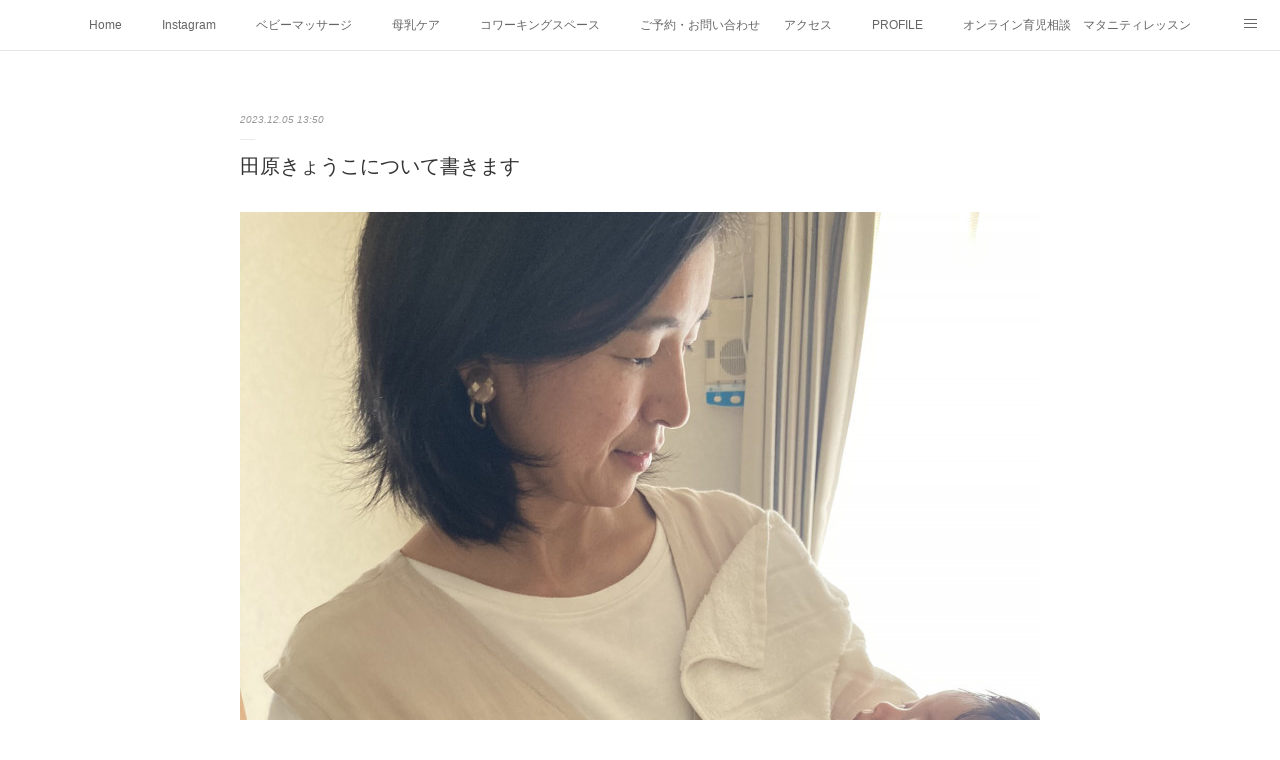

--- FILE ---
content_type: text/html; charset=utf-8
request_url: https://tabarajosanin.amebaownd.com/posts/49873943/
body_size: 22361
content:
<!doctype html>

            <html lang="ja" data-reactroot=""><head><meta charSet="UTF-8"/><meta http-equiv="X-UA-Compatible" content="IE=edge"/><meta name="viewport" content="width=device-width,user-scalable=no,initial-scale=1.0,minimum-scale=1.0,maximum-scale=1.0"/><title data-react-helmet="true">田原きょうこについて書きます | たばら助産院</title><link data-react-helmet="true" rel="canonical" href="https://tabarajosanin.amebaownd.com/posts/49873943/"/><meta name="description" content="０歳赤ちゃん専門助産師　田原きょうこです！島根県益田市の自宅の助産院でベビーマッサージ教室を4年続けながら、母乳ケアなどの産後ケアを行っています。助産師になって23年、関わったママと赤ちゃんはのべ10"/><meta name="google-site-verification" content="9EjghrjFs4VVZp30nzDeN8OO-k689V6NStjaYAk78io"/><meta property="fb:app_id" content="522776621188656"/><meta property="og:url" content="https://tabarajosanin.amebaownd.com/posts/49873943"/><meta property="og:type" content="article"/><meta property="og:title" content="田原きょうこについて書きます"/><meta property="og:description" content="０歳赤ちゃん専門助産師　田原きょうこです！島根県益田市の自宅の助産院でベビーマッサージ教室を4年続けながら、母乳ケアなどの産後ケアを行っています。助産師になって23年、関わったママと赤ちゃんはのべ10"/><meta property="og:image" content="https://cdn.amebaowndme.com/madrid-prd/madrid-web/images/sites/979695/c2ca0635627db942aeaae510a7fa779a_be2e4a856d7b65020193e9364d413302.jpg"/><meta property="og:site_name" content="たばら助産院"/><meta property="og:locale" content="ja_JP"/><meta name="twitter:card" content="summary_large_image"/><meta name="twitter:site" content="@amebaownd"/><meta name="twitter:title" content="田原きょうこについて書きます | たばら助産院"/><meta name="twitter:description" content="０歳赤ちゃん専門助産師　田原きょうこです！島根県益田市の自宅の助産院でベビーマッサージ教室を4年続けながら、母乳ケアなどの産後ケアを行っています。助産師になって23年、関わったママと赤ちゃんはのべ10"/><meta name="twitter:image" content="https://cdn.amebaowndme.com/madrid-prd/madrid-web/images/sites/979695/c2ca0635627db942aeaae510a7fa779a_be2e4a856d7b65020193e9364d413302.jpg"/><meta name="twitter:app:id:iphone" content="911640835"/><meta name="twitter:app:url:iphone" content="amebaownd://public/sites/979695/posts/49873943"/><meta name="twitter:app:id:googleplay" content="jp.co.cyberagent.madrid"/><meta name="twitter:app:url:googleplay" content="amebaownd://public/sites/979695/posts/49873943"/><meta name="twitter:app:country" content="US"/><link rel="amphtml" href="https://amp.amebaownd.com/posts/49873943"/><link rel="alternate" type="application/rss+xml" title="たばら助産院" href="https://tabarajosanin.amebaownd.com/rss.xml"/><link rel="alternate" type="application/atom+xml" title="たばら助産院" href="https://tabarajosanin.amebaownd.com/atom.xml"/><link rel="sitemap" type="application/xml" title="Sitemap" href="/sitemap.xml"/><link href="https://static.amebaowndme.com/madrid-frontend/css/user.min-a66be375c.css" rel="stylesheet" type="text/css"/><link href="https://static.amebaowndme.com/madrid-frontend/css/malia/index.min-a66be375c.css" rel="stylesheet" type="text/css"/><link rel="icon" href="https://cdn.amebaowndme.com/madrid-prd/madrid-web/images/sites/979695/002f41be7e3e300285b7c942ee9d020f_aaceaba0fe8dc0fab7581964ba60eeb7.png?width=32&amp;height=32"/><link rel="apple-touch-icon" href="https://cdn.amebaowndme.com/madrid-prd/madrid-web/images/sites/979695/002f41be7e3e300285b7c942ee9d020f_aaceaba0fe8dc0fab7581964ba60eeb7.png?width=180&amp;height=180"/><style id="site-colors" charSet="UTF-8">.u-nav-clr {
  color: #666666;
}
.u-nav-bdr-clr {
  border-color: #666666;
}
.u-nav-bg-clr {
  background-color: #ffffff;
}
.u-nav-bg-bdr-clr {
  border-color: #ffffff;
}
.u-site-clr {
  color: #333333;
}
.u-base-bg-clr {
  background-color: #ffffff;
}
.u-btn-clr {
  color: #bbbbbb;
}
.u-btn-clr:hover,
.u-btn-clr--active {
  color: rgba(187,187,187, 0.7);
}
.u-btn-clr--disabled,
.u-btn-clr:disabled {
  color: rgba(187,187,187, 0.5);
}
.u-btn-bdr-clr {
  border-color: #cccccc;
}
.u-btn-bdr-clr:hover,
.u-btn-bdr-clr--active {
  border-color: rgba(204,204,204, 0.7);
}
.u-btn-bdr-clr--disabled,
.u-btn-bdr-clr:disabled {
  border-color: rgba(204,204,204, 0.5);
}
.u-btn-bg-clr {
  background-color: #cccccc;
}
.u-btn-bg-clr:hover,
.u-btn-bg-clr--active {
  background-color: rgba(204,204,204, 0.7);
}
.u-btn-bg-clr--disabled,
.u-btn-bg-clr:disabled {
  background-color: rgba(204,204,204, 0.5);
}
.u-txt-clr {
  color: #333333;
}
.u-txt-clr--lv1 {
  color: rgba(51,51,51, 0.7);
}
.u-txt-clr--lv2 {
  color: rgba(51,51,51, 0.5);
}
.u-txt-clr--lv3 {
  color: rgba(51,51,51, 0.3);
}
.u-txt-bg-clr {
  background-color: #eaeaea;
}
.u-lnk-clr,
.u-clr-area a {
  color: #72b1b3;
}
.u-lnk-clr:visited,
.u-clr-area a:visited {
  color: rgba(114,177,179, 0.7);
}
.u-lnk-clr:hover,
.u-clr-area a:hover {
  color: rgba(114,177,179, 0.5);
}
.u-ttl-blk-clr {
  color: #333333;
}
.u-ttl-blk-bdr-clr {
  border-color: #333333;
}
.u-ttl-blk-bdr-clr--lv1 {
  border-color: #d6d6d6;
}
.u-bdr-clr {
  border-color: #ebebeb;
}
.u-acnt-bdr-clr {
  border-color: #ffffff;
}
.u-acnt-bg-clr {
  background-color: #ffffff;
}
body {
  background-color: #ffffff;
}
blockquote {
  color: rgba(51,51,51, 0.7);
  border-left-color: #ebebeb;
};</style><style id="user-css" charSet="UTF-8">;</style><style media="screen and (max-width: 800px)" id="user-sp-css" charSet="UTF-8">;</style><script>
              (function(i,s,o,g,r,a,m){i['GoogleAnalyticsObject']=r;i[r]=i[r]||function(){
              (i[r].q=i[r].q||[]).push(arguments)},i[r].l=1*new Date();a=s.createElement(o),
              m=s.getElementsByTagName(o)[0];a.async=1;a.src=g;m.parentNode.insertBefore(a,m)
              })(window,document,'script','//www.google-analytics.com/analytics.js','ga');
            </script></head><body id="mdrd-a66be375c" class="u-txt-clr u-base-bg-clr theme-malia plan-premium hide-owndbar "><noscript><iframe src="//www.googletagmanager.com/ns.html?id=GTM-PXK9MM" height="0" width="0" style="display:none;visibility:hidden"></iframe></noscript><script>
            (function(w,d,s,l,i){w[l]=w[l]||[];w[l].push({'gtm.start':
            new Date().getTime(),event:'gtm.js'});var f=d.getElementsByTagName(s)[0],
            j=d.createElement(s),dl=l!='dataLayer'?'&l='+l:'';j.async=true;j.src=
            '//www.googletagmanager.com/gtm.js?id='+i+dl;f.parentNode.insertBefore(j,f);
            })(window,document, 'script', 'dataLayer', 'GTM-PXK9MM');
            </script><div id="content"><div class="page" data-reactroot=""><div class="page__outer"><div class="page__inner u-base-bg-clr"><div role="navigation" class="common-header__outer u-nav-bg-clr"><input type="checkbox" id="header-switch" class="common-header__switch"/><div class="common-header"><div class="common-header__inner js-nav-overflow-criterion"><ul class="common-header__nav common-header-nav"><li class="common-header-nav__item js-nav-item "><a target="" class="u-nav-clr" href="/">Home</a></li><li class="common-header-nav__item js-nav-item "><a target="" class="u-nav-clr" href="/pages/3982485/instagramAlbum">Instagram</a></li><li class="common-header-nav__item js-nav-item "><a target="" class="u-nav-clr" href="/pages/3982490/static">ベビーマッサージ</a></li><li class="common-header-nav__item js-nav-item "><a target="" class="u-nav-clr" href="/pages/3982506/static">母乳ケア</a></li><li class="common-header-nav__item js-nav-item "><a target="" class="u-nav-clr" href="/pages/3982590/static">コワーキングスペース</a></li><li class="common-header-nav__item js-nav-item "><a target="" class="u-nav-clr" href="/pages/3982621/static">ご予約・お問い合わせ　　アクセス</a></li><li class="common-header-nav__item js-nav-item "><a target="" class="u-nav-clr" href="/pages/3982631/static">PROFILE</a></li><li class="common-header-nav__item js-nav-item "><a target="" class="u-nav-clr" href="/pages/4680304/static">オンライン育児相談　マタニティレッスン</a></li><li class="common-header-nav__item js-nav-item "><a target="" class="u-nav-clr" href="/pages/4683866/static">お片付けレッスン</a></li><li class="common-header-nav__item js-nav-item "><a target="" class="u-nav-clr" href="/pages/3982486/static">産後ケア</a></li><li class="common-header-nav__item js-nav-item "><a target="" class="u-nav-clr" href="/pages/9030322/page_202506110019">ベビーマッサージインストラクター養成講座</a></li><li class="common-header-nav__item js-nav-item "><a target="" class="u-nav-clr" href="/pages/9030509/page_202506110111">ママの心とからだを理解するママ専科</a></li></ul></div><label class="common-header__more u-nav-bdr-clr" for="header-switch"><span class="u-nav-bdr-clr"><span class="u-nav-bdr-clr"><span class="u-nav-bdr-clr"></span></span></span></label></div></div><div><div role="main" class="page__main-outer u-base-bg-clr"><div class="page__main page__main--blog-detail"><div class="section"><div class="page__main--blog-detail"><div class="blog-article-outer"><article class="blog-article"><div class="blog-article__inner"><div class="blog-article__header"><time class="blog-article__date u-txt-clr u-txt-clr--lv2 u-bdr-clr" dateTime="2023-12-05T13:50:10Z">2023.12.05 13:50</time></div><div class="blog-article__content"><div class="blog-article__title blog-title"><h1 class="blog-title__text u-txt-clr">田原きょうこについて書きます</h1></div><div class="blog-article__body blog-body"><div class="blog-body__item"><div><div class="img img__item--"><div><img alt=""/></div></div></div></div><div class="blog-body__item"><div><div class="blog-body__text u-txt-clr u-clr-area" data-block-type="text"><h3 style="text-align: left;">０歳赤ちゃん専門助産師　田原きょうこです！</h3><div><br></div><div>島根県益田市の自宅の助産院でベビーマッサージ教室を4年続けながら、母乳ケアなどの産後ケアを行っています。</div><div><br></div><h4 style="text-align: left;">助産師になって23年、関わったママと赤ちゃんはのべ10,000人以上になります。<br><br><br>ベビーマッサージを習ってくれた親子はのべ1,000人を超えました。</h4><div><br></div><div><br></div><div><span style="-webkit-text-size-adjust: 100%;">現在、【ママに寄り添うベビーマッサージコース】という育児疲れから解放されてママが癒される4カ月ベビマコースがはじまり満席となっています！</span><br></div><div><br></div><h4 style="text-align: left;"><br></h4><div>少し長くなりますが、私がなぜベビーマッサージの教室を始めたかがより分かっていただけるよう、生い立ちからお話ししていきますので、お付き合いいただけると嬉しいです。</div><div><br></div><div></div></div></div></div><div class="blog-body__item"><div><div class="img img__item--"><div><img alt=""/></div></div></div></div><div class="blog-body__item"><div><div class="blog-body__text u-txt-clr u-clr-area" data-block-type="text"><h1 style="text-align: left;">人好きの幼少期</h1><div><br></div><div>私は広島県呉市生まれ、家族は父、母、12歳上の兄の4人です。</div><div>幼い頃から人が好きで、玄関のチャイムが鳴るとダッシュして玄関に行き、来られたお客さんとお話するのが好きな子どもでした。</div></div></div></div><div class="blog-body__item"><div><div class="img img__item--"><div><img alt=""/></div></div></div></div><div class="blog-body__item"><div><div class="blog-body__text u-txt-clr u-clr-area" data-block-type="text"><div>小学生の頃は、保育士になりたいと思っていました。小学校4年から6年生までは父の転勤で横浜で団地住まい、都会の子たちとは何となく雰囲気が違うと子どもながらに感じていて、馴染めずに一人でいる時間も多くて、そうしてるうちに同じ団地の赤ちゃんとよく遊ぶようになりました。</div><div><br></div><div>その時に赤ちゃんのママたちともよくお話をしていて、小学生の私もママ友の会に参加して、おやつをいただきながらママのお話を聞くのが同級生と遊ぶより楽しく感じられました。</div></div></div></div><div class="blog-body__item"><div><div class="img img__item--"><div><img alt=""/></div></div></div></div><div class="blog-body__item"><div><div class="blog-body__text u-txt-clr u-clr-area" data-block-type="text"><div>今となっては、ママの悩みを聞いたり、ママと対話することを仕事にしていて、それが楽しいと思えているのは、この私の幼少時代があったからなのかもしれません。</div><div><br></div><div>中学生のときには、バスケ部に所属、高校生ではサッカー部のマネージャーをして（ルールも覚えなくていいしスコアもつけなくていい、お茶だけ作ってればOKなマネージャーで）ただただゆるーく青春していました。</div><div><br></div><div><br></div><h2 style="text-align: left;">高校生になって将来の夢は助産師</h2><div><br></div><div>家族に医療系が多かったので、私も医療の道に進みたいという思いと、女性が赤ちゃんを授かり、出産することへの不思議な気持ちがありました。</div><div><br></div><div>そして、いずれは自分も子どもを産み育てたくて自分のためにも知っておこうと助産師になることを決めました。</div><div><br></div><div>また、もともと人が好きだったので、人と関われる仕事でちょうど良いとも思っていました。</div><div><br></div><div>だけど、両親は県内の大学の中で決めるよう言ってたので、その頃助産師になれる大学は県内１つ、ダメだったら他の資格の取れる大学にしようと、どうしても助産師になりたい！とまでの熱意は正直ありませんでした。</div><div><br></div><div><br></div><h2 style="text-align: left;">念願の大学入学</h2><div>一か八かで受けた国立大学医学部に合格。</div><div>運がよかったようでまさかと思ってわたしが一番びっくりしてました。</div><div><br></div><div>１年生のころは自由な時間がたくさんあって、バイトもして、友達と朝まで飲んだり、クラブに行って遊んだり楽しい大学生活を送ってました。</div><div><br></div><div>しかし、だんだん授業がハードに💦</div><div><br></div><div>なりたい職業のために選んだ学部だったので、実習やレポート、卒業研究、就職活動、詰め込むだけの国家試験勉強（一度に３つ受験！）と4年生は特に忙しく、就職活動が終わってのんびりしてる友達が羨ましすぎて、もっと大学生活遊びたかったのにとこの道を選んだことを何度も後悔しました。</div><div><br></div><div>ですが、同じ助産師志望の仲間と励まし合って、どうにか踏ん張り努力し無事卒業。</div><div><br></div><div>ここでがんばれたからこそ助産師になれて、今お仕事にできているので、あの時期は私の人生のなくてはならない財産だと思っています。</div></div></div></div><div class="blog-body__item"><div><div class="img img__item--"><div><img alt=""/></div></div></div></div><div class="blog-body__item"><div><div class="blog-body__text u-txt-clr u-clr-area" data-block-type="text"><h2 style="text-align: left;">独身生活謳歌からの結婚、移住</h2><div><br></div><div>大学を卒業し、7年間、広島市内の総合病院で勤務、お金も自由に使えて夜勤があるものの平日にも休みがあり、空いてる時期にゆっくり国内外旅行したり、友達と美味しいフレンチを食べに行ったりと独身生活を楽しみ尽くしました。</div><div><br></div><div><br></div><div>大学1年から友達だった夫と4年のお付き合いを経て結婚し、結婚機に島根県に移住しました。</div><div><br></div><div>その時は隣の県でも親も仕事も友達も全ての環境を置いて広島から離れるのがとても辛くて辛くて、結婚に踏み切ることがなかなかできずにいました。決断するまで４年もかかっちゃいましたが、今となっては島根の自然豊かで食べ物も空気も美味しくて住みやすい環境に大満足！</div><div><br></div><div><br></div><div><br></div><div>夫には強引に連れてきてもらって感謝しています。笑</div></div></div></div><div class="blog-body__item"><div><div class="img img__item--"><div><img alt=""/></div></div></div></div><div class="blog-body__item"><div><div class="blog-body__text u-txt-clr u-clr-area" data-block-type="text"><div><br></div><div><br></div><h2 style="text-align: left;">まさかの不妊。。。</h2><div><br></div><div>結婚したのが29歳、いつ妊娠してもいいと思っていたのになかなか妊娠できずにいました。</div><div><br></div><div>お仕事では妊婦さん、ママ、赤ちゃんに関わるのに私は妊娠できないという事実を毎日突きつけられる思いでした。</div><div><br></div><div>ある時、久しぶりに友達に電話をしたら、「電話かかってきたから妊娠報告かと思った〜！」と何気なく言われたその言葉が、流しきれず全く笑えなくて。</div><div><br></div><div>どうにかその場はやり過ごせたけど、電話を切った瞬間涙が止まりませんでした。</div><div><br></div></div></div></div><div class="blog-body__item"><div><div class="img img__item--"><div><img alt=""/></div></div></div></div><div class="blog-body__item"><div><div class="blog-body__text u-txt-clr u-clr-area" data-block-type="text"><div>仲のいい友達だったけど、それが辛いことだったことは言えてなくて。</div><div><br></div><div>相手だって悪気はないと思うと自分の意見を言えなくなったり、気を遣ってしまったりする性格です。</div><div><br></div><div>それでも夫にだけはその思いを伝えることができていたので、辛くても心落ち着けられていました。</div><div><br></div><div><br></div><h2 style="text-align: left;">初めての妊娠と難産</h2><div><br></div><div>結局、結婚から5年経ち、不妊治療を選択、第１子の男の子を授かりました。</div><div><br></div><div>待望の赤ちゃんだったので妊娠できた事はとても嬉しくて、つわりもひどくても妊娠してる証と思ったら嬉しかったです。</div><div><br></div><div>お産はもう一回いきんで生まれなかったら帝王切開ね！と言われるほどの土壇場のお産で、吸引分娩にお腹も押されて、会陰切開以上にさらに裂傷するほどの難産でしたが、妊娠できなかった日々を思えば何でも乗り越えられると思えました。</div><div><br></div><div>産後は貧血や会陰切開のキズが痛くてなかなか体調が戻りきらず、日中は誰とも話すさず家にこもって頻回授乳の日々、お昼は抱っこでしか寝ない長男の子育てに行き詰まっていました。</div><div><span style="-webkit-text-size-adjust: 100%;">抱っこも立って抱っこじゃないと落ち着かない時間帯もあって、冷凍ごはんを温めてラップのままをキッチンで広げて立って食べていました。</span></div></div></div></div><div class="blog-body__item"><div><div class="img img__item--"><div><img alt=""/></div></div></div></div><div class="blog-body__item"><div><div class="blog-body__text u-txt-clr u-clr-area" data-block-type="text"><div>徐々に生後4ヶ月ごろからひとり遊びができるようになり、子育てにも体力的にも慣れていくと、一緒に外出できるようになり、ママ友もできてランチしたりもできるようになって、夜3回も4回も授乳で起こされてましたけど充実していました。</div><div><br></div><div>その後はまさかのぽんぽんと第２子、第３子を自然妊娠して出産。</div><div><br></div><div>長男が道を作ってくれ、子育て中の健康的な生活で妊娠しやすい体づくりができたおかげかもしれません。</div><div><br></div><div>お産も断然楽ラクでした！</div><div><br></div><div>あっという間に3児の母、3兄弟は元気いっぱいでやんちゃ。</div></div></div></div><div class="blog-body__item"><div><div class="img img__item--"><div><img alt=""/></div></div></div></div><div class="blog-body__item"><div><div class="blog-body__text u-txt-clr u-clr-area" data-block-type="text"><div><br></div><div><br></div><div>夫は仕事が忙しく１ヶ月に数えるほどしか休日がなく、夜も遅くて常にワンオペ。</div><div>出かけようにも3人連れて出かけると3人があちこち散らばっていくので目も手も離せず、ハードルが高くて思うように出かけられずモヤモヤする日々</div><div><br></div><div>当時の病院勤務はやめたものの、気分転換できなくて子どもたちにつきっきりなのも息が詰まる思いでした。</div><div><br></div><div>さぁ仕事しようと思うものの、これからどう働いたらいいのかずっと迷っていました。</div><div><br></div><h4 style="text-align: left;">３兄弟のワンオペでフルタイムは働ける気がしない。。。</h4><div><br></div><div><span style="-webkit-text-size-adjust: 100%;">毎日があっという間に過ぎ去って、髪を振り乱してイライラと格闘しながら、時には涙を流しながら子育てする毎日。</span><br></div><div>どこに仕事と子育ての両立できる余裕が私にあるのかいくら考えても無理だという答えしか出てきませんでした。</div><div><br></div><div><br></div><h1 style="text-align: left;">高校生との対話</h1><div><br></div><div>そんな時、高校生と対話するイベントに誘われて、赤ちゃんだった三男も抱っこ紐して連れて参加したんです。</div></div></div></div><div class="blog-body__item"><div><div class="img img__item--"><div><img alt=""/></div></div></div></div><div class="blog-body__item"><div><div class="blog-body__text u-txt-clr u-clr-area" data-block-type="text"><div>そこでは、少人数のグループになり高校生とそれぞれの人生を振り返って発表し、嬉しかった、辛かったなどグラフにして見せ合い、今の自分を見つめ直したり、これからの自分のやりたいことを話すというイベントでした。</div><div><br></div><div>その時、私は今までの人生の中でいつが1番楽しかったかという高校生からの質問に、自分が独身でバリバリお仕事をしていた頃が自由もあって1番楽しかった、今は毎日が精一杯だからと答えました。</div><div><br></div><div>そのイベントの終わりに、高校生から今日の感想のお手紙をもらいました。</div><div>中にはこう書いてありました。</div><div><br></div><h4 style="text-align: left;">「私は今が1番幸せと思える人生にしたいです。」</h4><div><br></div><div>その言葉にはっとしました。</div><div><br></div><div>そう、私の一番楽しかった時代は過去で、今が一番楽しくて幸せと私自身は思ってないんだということに初めて気がついたんです。</div><div><br></div><h4 style="text-align: left;">今を生きていて、今が1番幸せと思えない人生ってどうなんだろう。。。</h4><div><br></div><div><br></div><div>高校生はどの子もこれからの将来にわくわくしていて、その夢に向かって今を生きているのに、私はこれから先の楽しみなど何も考えることなく、子供たちが朝起きて寝るまでの毎日のルーティーンをこなしていく日々。</div><div><br></div><h4 style="text-align: left;">自分のことは全て後回し。</h4><div><br></div><div>高校生との感覚の違いに愕然としました。</div><div><br></div><div>望んで出産した3人の子どもたちがいて幸せなはずなのに、私は毎日の忙しさに心を失い、この先自分がどうなりたいか、そのために今どうしたいかって言うようなことなんて何も考えられなかったんです。</div><div><br></div><div>そこからこの忙しい子育ての間でも、何か自分らしい一歩が踏み出せることはないかと考えるようになりました。</div><div><br></div><div>その頃、息子たちしてあげようと取得したベビーマッサージの講師として、ママに楽しんでもらえる場を作ってみたい。</div><div><br></div><div>成功するかはわからないけど、そんな場所が私も欲しかったからとりあえずやってみたい！と思うようになりました。</div><div><br></div><div>家もリノベーションしたばかりだったので、自宅の空き部屋をたばら助産院として開業。</div><div><br></div><div>知り合いのママに声をかけ、ベビマ教室を始めることにしました。</div><div><br></div><div>ベビマをしてその後はケーキとデカフェコーヒーのティータイム、育児相談もできるようにして毎週開催しているといつのまにか満席になる教室になっていきました。</div><div><br></div><h2 style="text-align: left;">人前で話すのが苦手</h2><div><br></div><div>ベビマ教室をするのはよかったのですが、ただ、人前で話すことが苦手な私は毎回ど緊張の連続でした。</div><div><br></div><div>緊張を隠し、カッコいい助産師ママを演じたいので、ボロが出ないように前置きなし、小話ひとつなくあいさつしたら即ベビマを始めてました。笑</div><div><br></div><div><br></div><div>だけど、赤ちゃんとママが見つめあって楽しそうにベビマする姿を見ると、緊張も解けてかえって私が毎回癒されてしまっていました。</div><div><br></div><div><br></div><div>心からママが癒されて元気になれる場所にしたいと思って、ベビマだけじゃなく、産後ヨガやアロマ、整理収納の勉強もして、ワークショップなど一緒に楽しめるベビマにしたら、もっとたくさん来てくださるようになりました。</div></div></div></div><div class="blog-body__item"><div><div class="img img__item--"><div><img alt=""/></div></div></div></div><div class="blog-body__item"><div><div class="img img__item--"><div><img alt=""/></div></div></div></div><div class="blog-body__item"><div><div class="blog-body__text u-txt-clr u-clr-area" data-block-type="text"><div></div><div><br></div><div><br></div><div><br></div><div>こんな場所を作ることができたのも、ワンオペで泣けるほど大変だった子育ての経験があったから。</div><div><br></div><div>こんな場所があったらもっと子育て楽しめた！行きたかった！という強い思いがあったからこそです。</div><div><br></div><h4 style="text-align: left;">人生に無駄なことなんて何一つない。</h4><div><br></div><h4 style="text-align: left;">楽しかったことも辛かったこともこれまでの過去すべてが私の財産で、今の自分を作り上げてくれています。</h4><h4 style="text-align: left;"><br>だから今が一番最高！と思えるようになりました！<br><br></h4><div>だから、あの時の高校生にもう一度会って、今が一番いいと思える人生になったよ！と言いたいです！</div><div><br></div><div><br></div><div>そして、私の持っているママとしての経験と助産師としての専門的な知識のすべてでママに寄り添っていきたいと思っています。</div><div><br></div><div><br></div><div><span style="-webkit-text-size-adjust: 100%;">通って楽しむのはもちろん、家でもベビマができるように、なかなか１回では定着しづらい手技１つ１つを、段階を踏みながらスキルアップしていけるよう４回の継続コースをはじめました。</span><br></div><div><span style="-webkit-text-size-adjust: 100%;"><br></span></div><div><br></div><div>じっくり覚えて自分のものにしていくことで、赤ちゃんをもっと知り、より一層愛おしく感じる愛情のツールになっています。</div><div><br></div><div>大きくなっても「ママやって！」とリエストされる一生もののスキルを手に入れて、子育てを思いっきり楽しんでもらいたいと思っています。</div><div><br></div><div><br></div><div><br></div><div>そして、これまでの助産師としてママに寄り添ってきた経験をベビマの先生たちに知恵として譲りたい。</div><div><br></div><h4 style="text-align: left;"><span style="-webkit-text-size-adjust: 100%;">ベビマだけじゃなくママの心とからだを理解して寄り添える</span><span style="-webkit-text-size-adjust: 100%;">幸せな教室の先生をいっぱいにして、</span>ママの笑顔いっぱいに！</h4><div><span style="-webkit-text-size-adjust: 100%;">そしてもっと幸せなママを増やしていただけたら。</span><br></div><div><span style="-webkit-text-size-adjust: 100%;">こんなに嬉しいことはありません。</span><br></div><div><br></div><div>私の想いが伝わりますように…。</div><div><br></div><div>長くなりましたが、ここまで読んでいただきまして本当にありがとうございます！</div><div><br></div><div>　　　　　</div><div>　　　　　　たばら助産院　田原恭子</div><div><br></div><div><br></div><div><br></div></div></div></div><div class="blog-body__item"><div><div class="img img__item--"><div><img alt=""/></div></div></div></div></div></div><div class="blog-article__footer"><div class="reblog-btn-outer"><div class="reblog-btn-body"><button class="reblog-btn"><span class="reblog-btn__inner"><span class="icon icon--reblog2"></span></span></button></div></div></div></div><div class="complementary-outer complementary-outer--slot2"><div class="complementary complementary--shareButton "><div class="block-type--shareButton"><div class="share share--filled share--filled-4"><button class="share__btn--facebook share__btn share__btn--filled"><span aria-hidden="true" class="icon--facebook icon"></span></button><button class="share__btn--twitter share__btn share__btn--filled"><span aria-hidden="true" class="icon--twitter icon"></span></button><button class="share__btn--nanagogo share__btn share__btn--filled"><span aria-hidden="true" class="icon--nanagogo icon"></span></button></div></div></div><div class="complementary complementary--siteFollow "><div class="block-type--siteFollow"><div class="site-follow u-bdr-clr"><div class="site-follow__img"><div><img alt=""/></div></div><div class="site-follow__body"><p class="site-follow__title u-txt-clr"><span class="site-follow__title-inner ">たばら助産院</span></p><p class="site-follow__text u-txt-clr u-txt-clr--lv1">ここは、ママと赤ちゃんのための休憩所。

不安なこと、つらいこと、
なんでも話してみてください。

20年以上の経験を持つ助産師として
そして3人の子どもを持つ母として
一人で抱え込むことなく
安心して子育てができるような知恵をお伝えしたい。

そして、笑顔になって帰ってもらえたなら
こんなに幸せなことはありません。

いつだって、ママと赤ちゃんの味方ですよ。

ようこそ、たばら助産院へ。
 
</p><div class="site-follow__btn-outer"><button class="site-follow__btn site-follow__btn--yet"><div class="site-follow__btn-text"><span aria-hidden="true" class="site-follow__icon icon icon--plus"></span>フォロー</div></button></div></div></div></div></div><div class="complementary complementary--relatedPosts "><div class="block-type--relatedPosts"></div></div><div class="complementary complementary--postPrevNext "><div class="block-type--postPrevNext"><div class="pager pager--type1"><ul class="pager__list"><li class="pager__item pager__item--prev "><a class="pager__item-inner u-bdr-clr" href="/posts/54437506"><time class="pager__date u-txt-clr" dateTime="2024-07-05T11:58:47Z">2024.07.05 11:58</time><div><span class="pager__description u-txt-clr">膣ケアワークショップ開催します！</span></div><span aria-hidden="true" class="pager__icon icon icon--disclosure-l4  u-txt-clr"></span></a></li><li class="pager__item pager__item--next pager__item--bg"><a class="pager__item-inner " style="background-image:url(https://cdn.amebaowndme.com/madrid-prd/madrid-web/images/sites/979695/257053080666394cadcf84c834994d86_0e1b542d50f5e30fc99e1da27e469141.jpg?width=400)" href="/posts/47285255"><time class="pager__date " dateTime="2023-08-26T03:42:54Z">2023.08.26 03:42</time><div><span class="pager__description ">9月　ベビーマッサージ教室のご案内</span></div><span aria-hidden="true" class="pager__icon icon icon--disclosure-r4 "></span></a></li></ul></div></div></div></div><div class="blog-article__comment"><div class="comment-list js-comment-list"><div><p class="comment-count u-txt-clr u-txt-clr--lv2"><span>0</span>コメント</p><ul><li class="comment-list__item comment-item js-comment-form"><div class="comment-item__body"><form class="comment-item__form u-bdr-clr "><div class="comment-item__form-head"><textarea type="text" id="post-comment" maxLength="1100" placeholder="コメントする..." class="comment-item__input"></textarea></div><div class="comment-item__form-foot"><p class="comment-item__count-outer"><span class="comment-item__count ">1000</span> / 1000</p><button type="submit" disabled="" class="comment-item__submit">投稿</button></div></form></div></li></ul></div></div></div><div class="pswp" tabindex="-1" role="dialog" aria-hidden="true"><div class="pswp__bg"></div><div class="pswp__scroll-wrap"><div class="pswp__container"><div class="pswp__item"></div><div class="pswp__item"></div><div class="pswp__item"></div></div><div class="pswp__ui pswp__ui--hidden"><div class="pswp__top-bar"><div class="pswp__counter"></div><button class="pswp__button pswp__button--close" title="Close (Esc)"></button><button class="pswp__button pswp__button--share" title="Share"></button><button class="pswp__button pswp__button--fs" title="Toggle fullscreen"></button><button class="pswp__button pswp__button--zoom" title="Zoom in/out"></button><div class="pswp__preloader"><div class="pswp__preloader__icn"><div class="pswp__preloader__cut"><div class="pswp__preloader__donut"></div></div></div></div></div><div class="pswp__share-modal pswp__share-modal--hidden pswp__single-tap"><div class="pswp__share-tooltip"></div></div><div class="pswp__button pswp__button--close pswp__close"><span class="pswp__close__item pswp__close"></span><span class="pswp__close__item pswp__close"></span></div><div class="pswp__bottom-bar"><button class="pswp__button pswp__button--arrow--left js-lightbox-arrow" title="Previous (arrow left)"></button><button class="pswp__button pswp__button--arrow--right js-lightbox-arrow" title="Next (arrow right)"></button></div><div class=""><div class="pswp__caption"><div class="pswp__caption"></div><div class="pswp__caption__link"><a class="js-link"></a></div></div></div></div></div></div></article></div></div></div></div></div></div><footer role="contentinfo" class="page__footer footer" style="opacity:1 !important;visibility:visible !important;text-indent:0 !important;overflow:visible !important;position:static !important"><div class="footer__inner u-bdr-clr " style="opacity:1 !important;visibility:visible !important;text-indent:0 !important;overflow:visible !important;display:block !important;transform:none !important"><div class="footer__item u-bdr-clr" style="opacity:1 !important;visibility:visible !important;text-indent:0 !important;overflow:visible !important;display:block !important;transform:none !important"><p class="footer__copyright u-font"><small class="u-txt-clr u-txt-clr--lv2 u-font" style="color:rgba(51,51,51, 0.5) !important">Copyright © <!-- -->2026<!-- --> <!-- -->たばら助産院<!-- -->.</small></p></div></div></footer></div></div><div class="toast"></div></div></div><img src="//sy.ameblo.jp/sync/?org=sy.amebaownd.com" alt="" style="display:none" width="1" height="1"/><script charSet="UTF-8">window.mdrdEnv="prd";</script><script charSet="UTF-8">window.INITIAL_STATE={"authenticate":{"authCheckCompleted":false,"isAuthorized":false},"blogPostReblogs":{},"category":{},"currentSite":{"fetching":false,"status":null,"site":{}},"shopCategory":{},"categories":{},"notifications":{},"page":{},"paginationTitle":{},"postArchives":{},"postComments":{"49873943":{"data":[],"pagination":{"total":0,"offset":0,"limit":3,"cursors":{"after":"","before":""}},"fetching":false},"submitting":false,"postStatus":null},"postDetail":{"postDetail-blogPostId:49873943":{"fetching":false,"loaded":true,"meta":{"code":200},"data":{"id":"49873943","userId":"1169188","siteId":"979695","status":"publish","title":"田原きょうこについて書きます","contents":[{"type":"image","fit":true,"scale":1,"align":"","url":"https:\u002F\u002Fcdn.amebaowndme.com\u002Fmadrid-prd\u002Fmadrid-web\u002Fimages\u002Fsites\u002F979695\u002Fc2ca0635627db942aeaae510a7fa779a_be2e4a856d7b65020193e9364d413302.jpg","link":"","width":1500,"height":2000,"target":"_blank","lightboxIndex":0},{"type":"text","format":"html","value":"\u003Ch3 style=\"text-align: left;\"\u003E０歳赤ちゃん専門助産師　田原きょうこです！\u003C\u002Fh3\u003E\u003Cdiv\u003E\u003Cbr\u003E\u003C\u002Fdiv\u003E\u003Cdiv\u003E島根県益田市の自宅の助産院でベビーマッサージ教室を4年続けながら、母乳ケアなどの産後ケアを行っています。\u003C\u002Fdiv\u003E\u003Cdiv\u003E\u003Cbr\u003E\u003C\u002Fdiv\u003E\u003Ch4 style=\"text-align: left;\"\u003E助産師になって23年、関わったママと赤ちゃんはのべ10,000人以上になります。\u003Cbr\u003E\u003Cbr\u003E\u003Cbr\u003Eベビーマッサージを習ってくれた親子はのべ1,000人を超えました。\u003C\u002Fh4\u003E\u003Cdiv\u003E\u003Cbr\u003E\u003C\u002Fdiv\u003E\u003Cdiv\u003E\u003Cbr\u003E\u003C\u002Fdiv\u003E\u003Cdiv\u003E\u003Cspan style=\"-webkit-text-size-adjust: 100%;\"\u003E現在、【ママに寄り添うベビーマッサージコース】という育児疲れから解放されてママが癒される4カ月ベビマコースがはじまり満席となっています！\u003C\u002Fspan\u003E\u003Cbr\u003E\u003C\u002Fdiv\u003E\u003Cdiv\u003E\u003Cbr\u003E\u003C\u002Fdiv\u003E\u003Ch4 style=\"text-align: left;\"\u003E\u003Cbr\u003E\u003C\u002Fh4\u003E\u003Cdiv\u003E少し長くなりますが、私がなぜベビーマッサージの教室を始めたかがより分かっていただけるよう、生い立ちからお話ししていきますので、お付き合いいただけると嬉しいです。\u003C\u002Fdiv\u003E\u003Cdiv\u003E\u003Cbr\u003E\u003C\u002Fdiv\u003E\u003Cdiv\u003E\u003C\u002Fdiv\u003E"},{"type":"image","fit":true,"scale":1,"align":"","url":"https:\u002F\u002Fcdn.amebaowndme.com\u002Fmadrid-prd\u002Fmadrid-web\u002Fimages\u002Fsites\u002F979695\u002Fbdabfa88c5e4d7d7f9ba915f9258161d_0ec608ca63d725d956cee9fa6eefbca0.jpg","link":"","width":1485,"height":1077,"target":"_blank","lightboxIndex":1},{"type":"text","format":"html","value":"\u003Ch1 style=\"text-align: left;\"\u003E人好きの幼少期\u003C\u002Fh1\u003E\u003Cdiv\u003E\u003Cbr\u003E\u003C\u002Fdiv\u003E\u003Cdiv\u003E私は広島県呉市生まれ、家族は父、母、12歳上の兄の4人です。\u003C\u002Fdiv\u003E\u003Cdiv\u003E幼い頃から人が好きで、玄関のチャイムが鳴るとダッシュして玄関に行き、来られたお客さんとお話するのが好きな子どもでした。\u003C\u002Fdiv\u003E"},{"type":"image","fit":true,"scale":1,"align":"","url":"https:\u002F\u002Fcdn.amebaowndme.com\u002Fmadrid-prd\u002Fmadrid-web\u002Fimages\u002Fsites\u002F979695\u002Fe54c6285594d3f539f53751ea96a6717_fd3bb8393a698acd947fb9ee35929bba.jpg","link":"","width":1500,"height":2000,"target":"_blank","lightboxIndex":2},{"type":"text","format":"html","value":"\u003Cdiv\u003E小学生の頃は、保育士になりたいと思っていました。小学校4年から6年生までは父の転勤で横浜で団地住まい、都会の子たちとは何となく雰囲気が違うと子どもながらに感じていて、馴染めずに一人でいる時間も多くて、そうしてるうちに同じ団地の赤ちゃんとよく遊ぶようになりました。\u003C\u002Fdiv\u003E\u003Cdiv\u003E\u003Cbr\u003E\u003C\u002Fdiv\u003E\u003Cdiv\u003Eその時に赤ちゃんのママたちともよくお話をしていて、小学生の私もママ友の会に参加して、おやつをいただきながらママのお話を聞くのが同級生と遊ぶより楽しく感じられました。\u003C\u002Fdiv\u003E"},{"type":"image","fit":true,"scale":1,"align":"","url":"https:\u002F\u002Fcdn.amebaowndme.com\u002Fmadrid-prd\u002Fmadrid-web\u002Fimages\u002Fsites\u002F979695\u002Fc21cbad289a41da79cc42f3fc7dff229_10074d1f86a1cea0d7e958d0381a0b8c.jpg","link":"","width":1364,"height":2000,"target":"_blank","lightboxIndex":3},{"type":"text","format":"html","value":"\u003Cdiv\u003E今となっては、ママの悩みを聞いたり、ママと対話することを仕事にしていて、それが楽しいと思えているのは、この私の幼少時代があったからなのかもしれません。\u003C\u002Fdiv\u003E\u003Cdiv\u003E\u003Cbr\u003E\u003C\u002Fdiv\u003E\u003Cdiv\u003E中学生のときには、バスケ部に所属、高校生ではサッカー部のマネージャーをして（ルールも覚えなくていいしスコアもつけなくていい、お茶だけ作ってればOKなマネージャーで）ただただゆるーく青春していました。\u003C\u002Fdiv\u003E\u003Cdiv\u003E\u003Cbr\u003E\u003C\u002Fdiv\u003E\u003Cdiv\u003E\u003Cbr\u003E\u003C\u002Fdiv\u003E\u003Ch2 style=\"text-align: left;\"\u003E高校生になって将来の夢は助産師\u003C\u002Fh2\u003E\u003Cdiv\u003E\u003Cbr\u003E\u003C\u002Fdiv\u003E\u003Cdiv\u003E家族に医療系が多かったので、私も医療の道に進みたいという思いと、女性が赤ちゃんを授かり、出産することへの不思議な気持ちがありました。\u003C\u002Fdiv\u003E\u003Cdiv\u003E\u003Cbr\u003E\u003C\u002Fdiv\u003E\u003Cdiv\u003Eそして、いずれは自分も子どもを産み育てたくて自分のためにも知っておこうと助産師になることを決めました。\u003C\u002Fdiv\u003E\u003Cdiv\u003E\u003Cbr\u003E\u003C\u002Fdiv\u003E\u003Cdiv\u003Eまた、もともと人が好きだったので、人と関われる仕事でちょうど良いとも思っていました。\u003C\u002Fdiv\u003E\u003Cdiv\u003E\u003Cbr\u003E\u003C\u002Fdiv\u003E\u003Cdiv\u003Eだけど、両親は県内の大学の中で決めるよう言ってたので、その頃助産師になれる大学は県内１つ、ダメだったら他の資格の取れる大学にしようと、どうしても助産師になりたい！とまでの熱意は正直ありませんでした。\u003C\u002Fdiv\u003E\u003Cdiv\u003E\u003Cbr\u003E\u003C\u002Fdiv\u003E\u003Cdiv\u003E\u003Cbr\u003E\u003C\u002Fdiv\u003E\u003Ch2 style=\"text-align: left;\"\u003E念願の大学入学\u003C\u002Fh2\u003E\u003Cdiv\u003E一か八かで受けた国立大学医学部に合格。\u003C\u002Fdiv\u003E\u003Cdiv\u003E運がよかったようでまさかと思ってわたしが一番びっくりしてました。\u003C\u002Fdiv\u003E\u003Cdiv\u003E\u003Cbr\u003E\u003C\u002Fdiv\u003E\u003Cdiv\u003E１年生のころは自由な時間がたくさんあって、バイトもして、友達と朝まで飲んだり、クラブに行って遊んだり楽しい大学生活を送ってました。\u003C\u002Fdiv\u003E\u003Cdiv\u003E\u003Cbr\u003E\u003C\u002Fdiv\u003E\u003Cdiv\u003Eしかし、だんだん授業がハードに💦\u003C\u002Fdiv\u003E\u003Cdiv\u003E\u003Cbr\u003E\u003C\u002Fdiv\u003E\u003Cdiv\u003Eなりたい職業のために選んだ学部だったので、実習やレポート、卒業研究、就職活動、詰め込むだけの国家試験勉強（一度に３つ受験！）と4年生は特に忙しく、就職活動が終わってのんびりしてる友達が羨ましすぎて、もっと大学生活遊びたかったのにとこの道を選んだことを何度も後悔しました。\u003C\u002Fdiv\u003E\u003Cdiv\u003E\u003Cbr\u003E\u003C\u002Fdiv\u003E\u003Cdiv\u003Eですが、同じ助産師志望の仲間と励まし合って、どうにか踏ん張り努力し無事卒業。\u003C\u002Fdiv\u003E\u003Cdiv\u003E\u003Cbr\u003E\u003C\u002Fdiv\u003E\u003Cdiv\u003Eここでがんばれたからこそ助産師になれて、今お仕事にできているので、あの時期は私の人生のなくてはならない財産だと思っています。\u003C\u002Fdiv\u003E"},{"type":"image","fit":true,"scale":1,"align":"","url":"https:\u002F\u002Fcdn.amebaowndme.com\u002Fmadrid-prd\u002Fmadrid-web\u002Fimages\u002Fsites\u002F979695\u002F57e09b141d1fbcdfee3f662940e22842_33340f1bcb8265d5b09d6aa53688b58c.jpg","link":"","width":1394,"height":2000,"target":"_blank","lightboxIndex":4},{"type":"text","format":"html","value":"\u003Ch2 style=\"text-align: left;\"\u003E独身生活謳歌からの結婚、移住\u003C\u002Fh2\u003E\u003Cdiv\u003E\u003Cbr\u003E\u003C\u002Fdiv\u003E\u003Cdiv\u003E大学を卒業し、7年間、広島市内の総合病院で勤務、お金も自由に使えて夜勤があるものの平日にも休みがあり、空いてる時期にゆっくり国内外旅行したり、友達と美味しいフレンチを食べに行ったりと独身生活を楽しみ尽くしました。\u003C\u002Fdiv\u003E\u003Cdiv\u003E\u003Cbr\u003E\u003C\u002Fdiv\u003E\u003Cdiv\u003E\u003Cbr\u003E\u003C\u002Fdiv\u003E\u003Cdiv\u003E大学1年から友達だった夫と4年のお付き合いを経て結婚し、結婚機に島根県に移住しました。\u003C\u002Fdiv\u003E\u003Cdiv\u003E\u003Cbr\u003E\u003C\u002Fdiv\u003E\u003Cdiv\u003Eその時は隣の県でも親も仕事も友達も全ての環境を置いて広島から離れるのがとても辛くて辛くて、結婚に踏み切ることがなかなかできずにいました。決断するまで４年もかかっちゃいましたが、今となっては島根の自然豊かで食べ物も空気も美味しくて住みやすい環境に大満足！\u003C\u002Fdiv\u003E\u003Cdiv\u003E\u003Cbr\u003E\u003C\u002Fdiv\u003E\u003Cdiv\u003E\u003Cbr\u003E\u003C\u002Fdiv\u003E\u003Cdiv\u003E\u003Cbr\u003E\u003C\u002Fdiv\u003E\u003Cdiv\u003E夫には強引に連れてきてもらって感謝しています。笑\u003C\u002Fdiv\u003E"},{"type":"image","fit":true,"scale":1,"align":"","url":"https:\u002F\u002Fcdn.amebaowndme.com\u002Fmadrid-prd\u002Fmadrid-web\u002Fimages\u002Fsites\u002F979695\u002F7bf3043def178da6d8e3fbca354af9f2_c9538f130a90f99c4cd5a80180d3a7a1.jpg","link":"","width":494,"height":606,"target":"_blank","lightboxIndex":5},{"type":"text","format":"html","value":"\u003Cdiv\u003E\u003Cbr\u003E\u003C\u002Fdiv\u003E\u003Cdiv\u003E\u003Cbr\u003E\u003C\u002Fdiv\u003E\u003Ch2 style=\"text-align: left;\"\u003Eまさかの不妊。。。\u003C\u002Fh2\u003E\u003Cdiv\u003E\u003Cbr\u003E\u003C\u002Fdiv\u003E\u003Cdiv\u003E結婚したのが29歳、いつ妊娠してもいいと思っていたのになかなか妊娠できずにいました。\u003C\u002Fdiv\u003E\u003Cdiv\u003E\u003Cbr\u003E\u003C\u002Fdiv\u003E\u003Cdiv\u003Eお仕事では妊婦さん、ママ、赤ちゃんに関わるのに私は妊娠できないという事実を毎日突きつけられる思いでした。\u003C\u002Fdiv\u003E\u003Cdiv\u003E\u003Cbr\u003E\u003C\u002Fdiv\u003E\u003Cdiv\u003Eある時、久しぶりに友達に電話をしたら、「電話かかってきたから妊娠報告かと思った〜！」と何気なく言われたその言葉が、流しきれず全く笑えなくて。\u003C\u002Fdiv\u003E\u003Cdiv\u003E\u003Cbr\u003E\u003C\u002Fdiv\u003E\u003Cdiv\u003Eどうにかその場はやり過ごせたけど、電話を切った瞬間涙が止まりませんでした。\u003C\u002Fdiv\u003E\u003Cdiv\u003E\u003Cbr\u003E\u003C\u002Fdiv\u003E"},{"type":"image","fit":true,"scale":1,"align":"","url":"https:\u002F\u002Fcdn.amebaowndme.com\u002Fmadrid-prd\u002Fmadrid-web\u002Fimages\u002Fsites\u002F979695\u002Fd3eb205949e598ba39821e5fa276f36f_3d5abaacc6bbe1ac2601f06f7c27916c.jpg","link":"","width":643,"height":423,"target":"_blank","lightboxIndex":6},{"type":"text","format":"html","value":"\u003Cdiv\u003E仲のいい友達だったけど、それが辛いことだったことは言えてなくて。\u003C\u002Fdiv\u003E\u003Cdiv\u003E\u003Cbr\u003E\u003C\u002Fdiv\u003E\u003Cdiv\u003E相手だって悪気はないと思うと自分の意見を言えなくなったり、気を遣ってしまったりする性格です。\u003C\u002Fdiv\u003E\u003Cdiv\u003E\u003Cbr\u003E\u003C\u002Fdiv\u003E\u003Cdiv\u003Eそれでも夫にだけはその思いを伝えることができていたので、辛くても心落ち着けられていました。\u003C\u002Fdiv\u003E\u003Cdiv\u003E\u003Cbr\u003E\u003C\u002Fdiv\u003E\u003Cdiv\u003E\u003Cbr\u003E\u003C\u002Fdiv\u003E\u003Ch2 style=\"text-align: left;\"\u003E初めての妊娠と難産\u003C\u002Fh2\u003E\u003Cdiv\u003E\u003Cbr\u003E\u003C\u002Fdiv\u003E\u003Cdiv\u003E結局、結婚から5年経ち、不妊治療を選択、第１子の男の子を授かりました。\u003C\u002Fdiv\u003E\u003Cdiv\u003E\u003Cbr\u003E\u003C\u002Fdiv\u003E\u003Cdiv\u003E待望の赤ちゃんだったので妊娠できた事はとても嬉しくて、つわりもひどくても妊娠してる証と思ったら嬉しかったです。\u003C\u002Fdiv\u003E\u003Cdiv\u003E\u003Cbr\u003E\u003C\u002Fdiv\u003E\u003Cdiv\u003Eお産はもう一回いきんで生まれなかったら帝王切開ね！と言われるほどの土壇場のお産で、吸引分娩にお腹も押されて、会陰切開以上にさらに裂傷するほどの難産でしたが、妊娠できなかった日々を思えば何でも乗り越えられると思えました。\u003C\u002Fdiv\u003E\u003Cdiv\u003E\u003Cbr\u003E\u003C\u002Fdiv\u003E\u003Cdiv\u003E産後は貧血や会陰切開のキズが痛くてなかなか体調が戻りきらず、日中は誰とも話すさず家にこもって頻回授乳の日々、お昼は抱っこでしか寝ない長男の子育てに行き詰まっていました。\u003C\u002Fdiv\u003E\u003Cdiv\u003E\u003Cspan style=\"-webkit-text-size-adjust: 100%;\"\u003E抱っこも立って抱っこじゃないと落ち着かない時間帯もあって、冷凍ごはんを温めてラップのままをキッチンで広げて立って食べていました。\u003C\u002Fspan\u003E\u003C\u002Fdiv\u003E"},{"type":"image","fit":true,"scale":1,"align":"","url":"https:\u002F\u002Fcdn.amebaowndme.com\u002Fmadrid-prd\u002Fmadrid-web\u002Fimages\u002Fsites\u002F979695\u002F4b9b25f826d51fc4be77e779b421ddf8_90afcca778dc0e08578322dc1614fc04.jpg","link":"","width":1678,"height":2000,"target":"_blank","lightboxIndex":7},{"type":"text","format":"html","value":"\u003Cdiv\u003E徐々に生後4ヶ月ごろからひとり遊びができるようになり、子育てにも体力的にも慣れていくと、一緒に外出できるようになり、ママ友もできてランチしたりもできるようになって、夜3回も4回も授乳で起こされてましたけど充実していました。\u003C\u002Fdiv\u003E\u003Cdiv\u003E\u003Cbr\u003E\u003C\u002Fdiv\u003E\u003Cdiv\u003Eその後はまさかのぽんぽんと第２子、第３子を自然妊娠して出産。\u003C\u002Fdiv\u003E\u003Cdiv\u003E\u003Cbr\u003E\u003C\u002Fdiv\u003E\u003Cdiv\u003E長男が道を作ってくれ、子育て中の健康的な生活で妊娠しやすい体づくりができたおかげかもしれません。\u003C\u002Fdiv\u003E\u003Cdiv\u003E\u003Cbr\u003E\u003C\u002Fdiv\u003E\u003Cdiv\u003Eお産も断然楽ラクでした！\u003C\u002Fdiv\u003E\u003Cdiv\u003E\u003Cbr\u003E\u003C\u002Fdiv\u003E\u003Cdiv\u003Eあっという間に3児の母、3兄弟は元気いっぱいでやんちゃ。\u003C\u002Fdiv\u003E"},{"type":"image","fit":true,"scale":1,"align":"","url":"https:\u002F\u002Fcdn.amebaowndme.com\u002Fmadrid-prd\u002Fmadrid-web\u002Fimages\u002Fsites\u002F979695\u002Fbbac012a8c7136caab4ddf502c22f6f7_fe782d752d8c973a0117f9a7b76cd338.jpg","link":"","width":2000,"height":1630,"target":"_blank","lightboxIndex":8},{"type":"text","format":"html","value":"\u003Cdiv\u003E\u003Cbr\u003E\u003C\u002Fdiv\u003E\u003Cdiv\u003E\u003Cbr\u003E\u003C\u002Fdiv\u003E\u003Cdiv\u003E夫は仕事が忙しく１ヶ月に数えるほどしか休日がなく、夜も遅くて常にワンオペ。\u003C\u002Fdiv\u003E\u003Cdiv\u003E出かけようにも3人連れて出かけると3人があちこち散らばっていくので目も手も離せず、ハードルが高くて思うように出かけられずモヤモヤする日々\u003C\u002Fdiv\u003E\u003Cdiv\u003E\u003Cbr\u003E\u003C\u002Fdiv\u003E\u003Cdiv\u003E当時の病院勤務はやめたものの、気分転換できなくて子どもたちにつきっきりなのも息が詰まる思いでした。\u003C\u002Fdiv\u003E\u003Cdiv\u003E\u003Cbr\u003E\u003C\u002Fdiv\u003E\u003Cdiv\u003Eさぁ仕事しようと思うものの、これからどう働いたらいいのかずっと迷っていました。\u003C\u002Fdiv\u003E\u003Cdiv\u003E\u003Cbr\u003E\u003C\u002Fdiv\u003E\u003Ch4 style=\"text-align: left;\"\u003E３兄弟のワンオペでフルタイムは働ける気がしない。。。\u003C\u002Fh4\u003E\u003Cdiv\u003E\u003Cbr\u003E\u003C\u002Fdiv\u003E\u003Cdiv\u003E\u003Cspan style=\"-webkit-text-size-adjust: 100%;\"\u003E毎日があっという間に過ぎ去って、髪を振り乱してイライラと格闘しながら、時には涙を流しながら子育てする毎日。\u003C\u002Fspan\u003E\u003Cbr\u003E\u003C\u002Fdiv\u003E\u003Cdiv\u003Eどこに仕事と子育ての両立できる余裕が私にあるのかいくら考えても無理だという答えしか出てきませんでした。\u003C\u002Fdiv\u003E\u003Cdiv\u003E\u003Cbr\u003E\u003C\u002Fdiv\u003E\u003Cdiv\u003E\u003Cbr\u003E\u003C\u002Fdiv\u003E\u003Ch1 style=\"text-align: left;\"\u003E高校生との対話\u003C\u002Fh1\u003E\u003Cdiv\u003E\u003Cbr\u003E\u003C\u002Fdiv\u003E\u003Cdiv\u003Eそんな時、高校生と対話するイベントに誘われて、赤ちゃんだった三男も抱っこ紐して連れて参加したんです。\u003C\u002Fdiv\u003E"},{"type":"image","fit":true,"scale":1,"align":"","url":"https:\u002F\u002Fcdn.amebaowndme.com\u002Fmadrid-prd\u002Fmadrid-web\u002Fimages\u002Fsites\u002F979695\u002Fa7f079fbb327b5ca9a0422eefd83a9f1_64f5e6f0c4bbbcfaef08d4c2be484fcd.jpg","link":"","width":750,"height":490,"target":"_blank","lightboxIndex":9},{"type":"text","format":"html","value":"\u003Cdiv\u003Eそこでは、少人数のグループになり高校生とそれぞれの人生を振り返って発表し、嬉しかった、辛かったなどグラフにして見せ合い、今の自分を見つめ直したり、これからの自分のやりたいことを話すというイベントでした。\u003C\u002Fdiv\u003E\u003Cdiv\u003E\u003Cbr\u003E\u003C\u002Fdiv\u003E\u003Cdiv\u003Eその時、私は今までの人生の中でいつが1番楽しかったかという高校生からの質問に、自分が独身でバリバリお仕事をしていた頃が自由もあって1番楽しかった、今は毎日が精一杯だからと答えました。\u003C\u002Fdiv\u003E\u003Cdiv\u003E\u003Cbr\u003E\u003C\u002Fdiv\u003E\u003Cdiv\u003Eそのイベントの終わりに、高校生から今日の感想のお手紙をもらいました。\u003C\u002Fdiv\u003E\u003Cdiv\u003E中にはこう書いてありました。\u003C\u002Fdiv\u003E\u003Cdiv\u003E\u003Cbr\u003E\u003C\u002Fdiv\u003E\u003Ch4 style=\"text-align: left;\"\u003E「私は今が1番幸せと思える人生にしたいです。」\u003C\u002Fh4\u003E\u003Cdiv\u003E\u003Cbr\u003E\u003C\u002Fdiv\u003E\u003Cdiv\u003Eその言葉にはっとしました。\u003C\u002Fdiv\u003E\u003Cdiv\u003E\u003Cbr\u003E\u003C\u002Fdiv\u003E\u003Cdiv\u003Eそう、私の一番楽しかった時代は過去で、今が一番楽しくて幸せと私自身は思ってないんだということに初めて気がついたんです。\u003C\u002Fdiv\u003E\u003Cdiv\u003E\u003Cbr\u003E\u003C\u002Fdiv\u003E\u003Ch4 style=\"text-align: left;\"\u003E今を生きていて、今が1番幸せと思えない人生ってどうなんだろう。。。\u003C\u002Fh4\u003E\u003Cdiv\u003E\u003Cbr\u003E\u003C\u002Fdiv\u003E\u003Cdiv\u003E\u003Cbr\u003E\u003C\u002Fdiv\u003E\u003Cdiv\u003E高校生はどの子もこれからの将来にわくわくしていて、その夢に向かって今を生きているのに、私はこれから先の楽しみなど何も考えることなく、子供たちが朝起きて寝るまでの毎日のルーティーンをこなしていく日々。\u003C\u002Fdiv\u003E\u003Cdiv\u003E\u003Cbr\u003E\u003C\u002Fdiv\u003E\u003Ch4 style=\"text-align: left;\"\u003E自分のことは全て後回し。\u003C\u002Fh4\u003E\u003Cdiv\u003E\u003Cbr\u003E\u003C\u002Fdiv\u003E\u003Cdiv\u003E高校生との感覚の違いに愕然としました。\u003C\u002Fdiv\u003E\u003Cdiv\u003E\u003Cbr\u003E\u003C\u002Fdiv\u003E\u003Cdiv\u003E望んで出産した3人の子どもたちがいて幸せなはずなのに、私は毎日の忙しさに心を失い、この先自分がどうなりたいか、そのために今どうしたいかって言うようなことなんて何も考えられなかったんです。\u003C\u002Fdiv\u003E\u003Cdiv\u003E\u003Cbr\u003E\u003C\u002Fdiv\u003E\u003Cdiv\u003Eそこからこの忙しい子育ての間でも、何か自分らしい一歩が踏み出せることはないかと考えるようになりました。\u003C\u002Fdiv\u003E\u003Cdiv\u003E\u003Cbr\u003E\u003C\u002Fdiv\u003E\u003Cdiv\u003Eその頃、息子たちしてあげようと取得したベビーマッサージの講師として、ママに楽しんでもらえる場を作ってみたい。\u003C\u002Fdiv\u003E\u003Cdiv\u003E\u003Cbr\u003E\u003C\u002Fdiv\u003E\u003Cdiv\u003E成功するかはわからないけど、そんな場所が私も欲しかったからとりあえずやってみたい！と思うようになりました。\u003C\u002Fdiv\u003E\u003Cdiv\u003E\u003Cbr\u003E\u003C\u002Fdiv\u003E\u003Cdiv\u003E家もリノベーションしたばかりだったので、自宅の空き部屋をたばら助産院として開業。\u003C\u002Fdiv\u003E\u003Cdiv\u003E\u003Cbr\u003E\u003C\u002Fdiv\u003E\u003Cdiv\u003E知り合いのママに声をかけ、ベビマ教室を始めることにしました。\u003C\u002Fdiv\u003E\u003Cdiv\u003E\u003Cbr\u003E\u003C\u002Fdiv\u003E\u003Cdiv\u003Eベビマをしてその後はケーキとデカフェコーヒーのティータイム、育児相談もできるようにして毎週開催しているといつのまにか満席になる教室になっていきました。\u003C\u002Fdiv\u003E\u003Cdiv\u003E\u003Cbr\u003E\u003C\u002Fdiv\u003E\u003Ch2 style=\"text-align: left;\"\u003E人前で話すのが苦手\u003C\u002Fh2\u003E\u003Cdiv\u003E\u003Cbr\u003E\u003C\u002Fdiv\u003E\u003Cdiv\u003Eベビマ教室をするのはよかったのですが、ただ、人前で話すことが苦手な私は毎回ど緊張の連続でした。\u003C\u002Fdiv\u003E\u003Cdiv\u003E\u003Cbr\u003E\u003C\u002Fdiv\u003E\u003Cdiv\u003E緊張を隠し、カッコいい助産師ママを演じたいので、ボロが出ないように前置きなし、小話ひとつなくあいさつしたら即ベビマを始めてました。笑\u003C\u002Fdiv\u003E\u003Cdiv\u003E\u003Cbr\u003E\u003C\u002Fdiv\u003E\u003Cdiv\u003E\u003Cbr\u003E\u003C\u002Fdiv\u003E\u003Cdiv\u003Eだけど、赤ちゃんとママが見つめあって楽しそうにベビマする姿を見ると、緊張も解けてかえって私が毎回癒されてしまっていました。\u003C\u002Fdiv\u003E\u003Cdiv\u003E\u003Cbr\u003E\u003C\u002Fdiv\u003E\u003Cdiv\u003E\u003Cbr\u003E\u003C\u002Fdiv\u003E\u003Cdiv\u003E心からママが癒されて元気になれる場所にしたいと思って、ベビマだけじゃなく、産後ヨガやアロマ、整理収納の勉強もして、ワークショップなど一緒に楽しめるベビマにしたら、もっとたくさん来てくださるようになりました。\u003C\u002Fdiv\u003E"},{"type":"image","fit":true,"scale":1,"align":"","url":"https:\u002F\u002Fcdn.amebaowndme.com\u002Fmadrid-prd\u002Fmadrid-web\u002Fimages\u002Fsites\u002F979695\u002F03ad68f4620e0fb6b9e2b3692c6e12f4_92a489e909440218f87b771a33c36f72.jpg","link":"","width":2000,"height":1500,"target":"_blank","lightboxIndex":10},{"type":"image","fit":true,"scale":1,"align":"","url":"https:\u002F\u002Fcdn.amebaowndme.com\u002Fmadrid-prd\u002Fmadrid-web\u002Fimages\u002Fsites\u002F979695\u002Fc005ca409bf0d6909f4ef79e9502c7b1_9ddcad6d61dc26e6cfbb450121deebae.jpg","link":"","width":2000,"height":1500,"target":"_blank","lightboxIndex":11},{"type":"text","format":"html","value":"\u003Cdiv\u003E\u003C\u002Fdiv\u003E\u003Cdiv\u003E\u003Cbr\u003E\u003C\u002Fdiv\u003E\u003Cdiv\u003E\u003Cbr\u003E\u003C\u002Fdiv\u003E\u003Cdiv\u003E\u003Cbr\u003E\u003C\u002Fdiv\u003E\u003Cdiv\u003Eこんな場所を作ることができたのも、ワンオペで泣けるほど大変だった子育ての経験があったから。\u003C\u002Fdiv\u003E\u003Cdiv\u003E\u003Cbr\u003E\u003C\u002Fdiv\u003E\u003Cdiv\u003Eこんな場所があったらもっと子育て楽しめた！行きたかった！という強い思いがあったからこそです。\u003C\u002Fdiv\u003E\u003Cdiv\u003E\u003Cbr\u003E\u003C\u002Fdiv\u003E\u003Ch4 style=\"text-align: left;\"\u003E人生に無駄なことなんて何一つない。\u003C\u002Fh4\u003E\u003Cdiv\u003E\u003Cbr\u003E\u003C\u002Fdiv\u003E\u003Ch4 style=\"text-align: left;\"\u003E楽しかったことも辛かったこともこれまでの過去すべてが私の財産で、今の自分を作り上げてくれています。\u003C\u002Fh4\u003E\u003Ch4 style=\"text-align: left;\"\u003E\u003Cbr\u003Eだから今が一番最高！と思えるようになりました！\u003Cbr\u003E\u003Cbr\u003E\u003C\u002Fh4\u003E\u003Cdiv\u003Eだから、あの時の高校生にもう一度会って、今が一番いいと思える人生になったよ！と言いたいです！\u003C\u002Fdiv\u003E\u003Cdiv\u003E\u003Cbr\u003E\u003C\u002Fdiv\u003E\u003Cdiv\u003E\u003Cbr\u003E\u003C\u002Fdiv\u003E\u003Cdiv\u003Eそして、私の持っているママとしての経験と助産師としての専門的な知識のすべてでママに寄り添っていきたいと思っています。\u003C\u002Fdiv\u003E\u003Cdiv\u003E\u003Cbr\u003E\u003C\u002Fdiv\u003E\u003Cdiv\u003E\u003Cbr\u003E\u003C\u002Fdiv\u003E\u003Cdiv\u003E\u003Cspan style=\"-webkit-text-size-adjust: 100%;\"\u003E通って楽しむのはもちろん、家でもベビマができるように、なかなか１回では定着しづらい手技１つ１つを、段階を踏みながらスキルアップしていけるよう４回の継続コースをはじめました。\u003C\u002Fspan\u003E\u003Cbr\u003E\u003C\u002Fdiv\u003E\u003Cdiv\u003E\u003Cspan style=\"-webkit-text-size-adjust: 100%;\"\u003E\u003Cbr\u003E\u003C\u002Fspan\u003E\u003C\u002Fdiv\u003E\u003Cdiv\u003E\u003Cbr\u003E\u003C\u002Fdiv\u003E\u003Cdiv\u003Eじっくり覚えて自分のものにしていくことで、赤ちゃんをもっと知り、より一層愛おしく感じる愛情のツールになっています。\u003C\u002Fdiv\u003E\u003Cdiv\u003E\u003Cbr\u003E\u003C\u002Fdiv\u003E\u003Cdiv\u003E大きくなっても「ママやって！」とリエストされる一生もののスキルを手に入れて、子育てを思いっきり楽しんでもらいたいと思っています。\u003C\u002Fdiv\u003E\u003Cdiv\u003E\u003Cbr\u003E\u003C\u002Fdiv\u003E\u003Cdiv\u003E\u003Cbr\u003E\u003C\u002Fdiv\u003E\u003Cdiv\u003E\u003Cbr\u003E\u003C\u002Fdiv\u003E\u003Cdiv\u003Eそして、これまでの助産師としてママに寄り添ってきた経験をベビマの先生たちに知恵として譲りたい。\u003C\u002Fdiv\u003E\u003Cdiv\u003E\u003Cbr\u003E\u003C\u002Fdiv\u003E\u003Ch4 style=\"text-align: left;\"\u003E\u003Cspan style=\"-webkit-text-size-adjust: 100%;\"\u003Eベビマだけじゃなくママの心とからだを理解して寄り添える\u003C\u002Fspan\u003E\u003Cspan style=\"-webkit-text-size-adjust: 100%;\"\u003E幸せな教室の先生をいっぱいにして、\u003C\u002Fspan\u003Eママの笑顔いっぱいに！\u003C\u002Fh4\u003E\u003Cdiv\u003E\u003Cspan style=\"-webkit-text-size-adjust: 100%;\"\u003Eそしてもっと幸せなママを増やしていただけたら。\u003C\u002Fspan\u003E\u003Cbr\u003E\u003C\u002Fdiv\u003E\u003Cdiv\u003E\u003Cspan style=\"-webkit-text-size-adjust: 100%;\"\u003Eこんなに嬉しいことはありません。\u003C\u002Fspan\u003E\u003Cbr\u003E\u003C\u002Fdiv\u003E\u003Cdiv\u003E\u003Cbr\u003E\u003C\u002Fdiv\u003E\u003Cdiv\u003E私の想いが伝わりますように…。\u003C\u002Fdiv\u003E\u003Cdiv\u003E\u003Cbr\u003E\u003C\u002Fdiv\u003E\u003Cdiv\u003E長くなりましたが、ここまで読んでいただきまして本当にありがとうございます！\u003C\u002Fdiv\u003E\u003Cdiv\u003E\u003Cbr\u003E\u003C\u002Fdiv\u003E\u003Cdiv\u003E　　　　　\u003C\u002Fdiv\u003E\u003Cdiv\u003E　　　　　　たばら助産院　田原恭子\u003C\u002Fdiv\u003E\u003Cdiv\u003E\u003Cbr\u003E\u003C\u002Fdiv\u003E\u003Cdiv\u003E\u003Cbr\u003E\u003C\u002Fdiv\u003E\u003Cdiv\u003E\u003Cbr\u003E\u003C\u002Fdiv\u003E"},{"type":"image","fit":true,"scale":1,"align":"","url":"https:\u002F\u002Fcdn.amebaowndme.com\u002Fmadrid-prd\u002Fmadrid-web\u002Fimages\u002Fsites\u002F979695\u002F98a5ffdcd2b741eba329ca013f9abddf_8ca3ff8b47bb7eb8e7042a4d1c50ef3b.jpg","link":"","width":2000,"height":1500,"target":"_blank","lightboxIndex":12}],"urlPath":"","publishedUrl":"https:\u002F\u002Ftabarajosanin.amebaownd.com\u002Fposts\u002F49873943","ogpDescription":"","ogpImageUrl":"","contentFiltered":"","viewCount":0,"commentCount":0,"reblogCount":0,"prevBlogPost":{"id":"54437506","title":"膣ケアワークショップ開催します！","summary":"皆さんは産後の膣ケアに興味ってありますか❓❓ちょっと突然すぎましたね😂産後って、ホルモンの変化で皮膚が乾燥しがちなんですが、膣も乾燥しやすくて、海外ではケアされることが多いけど日本ではまだまだ普及していません💦心身への影響があるとも言われている膣ケアは全身のケアにもつながります⭐️わたしはこの膣ケアオイルを使っていて乾燥しなくなったし、月経トラブルもほぼありません😊ヘアオイルとしても使っていて、髪もうるおいとツヤが出てきて毎日いい香りに包まれてます🌿全身使えるオイルなのですが、膣ケアについて学んでオイルを作るワークショップを7\u002F11 にしたいなと思っています。月経やいつかくる更年期についてもふれながらお話していくので、自分のからだを知る学びにもなるし、セルフケアアイテムを作ることもできる欲張りワークショップです✨\u002F膣ケアについて学びオイルを作るセルフケアワークショップ🌿\\日時　7\u002F11 14時〜16時料金  3,300円資料、30mlの膣ケアオイル材料費、資料、お茶とミニおやつ代込みお子さん連れもちろん可お昼寝もどうぞ！公式LINEより「ワークショップ希望」とお知らせください😊♡https:\u002F\u002Flin.ee\u002F4Db27Qv人数に達しましたら締め切らせていただきます。少人数開催、次回開催予定なしですので気になっておられたらお早めにお申し込みください🌿","imageUrl":"","publishedAt":"2024-07-05T11:58:47Z"},"nextBlogPost":{"id":"47285255","title":"9月　ベビーマッサージ教室のご案内","summary":"こんにちは！たばら助産院です。だんだんと朝は涼しくなりましたね。日中はまだ暑い。薄着だと赤ちゃんもご機嫌♪はだかの時間を作るともっとご機嫌になりますよ😊はだかでするベビーマッサージで赤ちゃんのご機嫌な時間を増やしましょう😊たばら助産院のベビーマッサージは☆赤ちゃんがママの声を聞きながら安心してできるからこそ、笑顔になる😊☆肌と肌のふれあいながら見つめ合う時間はママにとっても赤ちゃんにとっても大切なひととき💕☆親子のきずなを深めるとってもかんたんにできるベビーマッサージ🌸こんなママと赤ちゃんにいいこといっぱいのベビーマッサージ9月のたばら助産院の予定です。満席になり次第受け付け終了となります。受けてみたいなと思われたらお早めにご予約がおすすめです🌿【ベビーマッサージの日】（初めて参加されるママにおすすめです😊）９／14（木）時間 10時半〜12時料金 2,000円(ベビーマッサージオイル、防水シート、体重測定、身長測定、育児相談込)【ベビーマッサージとアロマクリーム作りワークショップの日】CPTG 基準を満たす100%無添加純粋のエッセンシャルオイルを使った全身に使えるアロマクリームを作ります。ママの好みの香りも選んでブレンドもできて、ママの自分だけの心の癒しアロマクリームを作りましょう🌿特別にアロマハンドマッサージ付きとさせていただきます✨ふっと心解ける時間をぜひ。9／29（金）時間 10時半〜12時料金 3,000円(アロマクリーム、ベビーマッサージオイル、防水シート、体重測定、身長測定、育児相談込)＿＿＿＿＿＿＿＿＿＿＿＿＿＿＿＿＿＿＿＿体重・身長測定ができます○母子手帳に貼ることのできる用紙に記入してお渡ししています。成長の記録にご利用ください🌱育児相談もできます☺️ベビーマッサージ中の写真をメッセージなどでそれぞれに送らせていただいています。なかなか撮る機会の少ない自然体の親子写真をお撮りしています。ご予約は、本日８／１４１８時より開始します😊ご予約、お問い合わせは公式LINEからお願いいたします。https:\u002F\u002Flin.ee\u002Fy4274Y8☆たばら助産院公式LINEができました！公式LINEからお知らせ、ご予約先行受け付けをしていますので、登録して公式LINEからお申し込みしてもらえたらと思います😊初めて参加される方は、ママと赤ちゃんのお名前と月齢、参加希望日をこれまで参加されたことのある方は、参加希望日をお知らせください🌿ママと赤ちゃんのたくさんの笑顔に出会えることを楽しみにしております✨たばら助産院　田原恭子益田市産後ケア産後4ヶ月までご自宅にたばら助産院より訪問して育児相談や母乳ケア（乳腺炎症状にも対応）と多様な子育てのサポートに利用可能です😊申し込みは益田市子ども家庭支援課（0856311381)までその他、お乳のトラブル、仕事復帰前の断乳、卒乳についての母乳ケアをご覧にください。","imageUrl":"https:\u002F\u002Fcdn.amebaowndme.com\u002Fmadrid-prd\u002Fmadrid-web\u002Fimages\u002Fsites\u002F979695\u002F257053080666394cadcf84c834994d86_0e1b542d50f5e30fc99e1da27e469141.jpg","publishedAt":"2023-08-26T03:42:54Z"},"rebloggedPost":false,"blogCategories":[],"user":{"id":"1169188","nickname":"たばら助産院","description":"島根県益田市にある助産院です。\n\nベビーマッサージ教室や益田市産後ケア、乳房ケアなどを行っています。\n\nわたし自身、8.5.3歳の三兄弟のママでもあります。日々、子育ての楽しさや嬉しさもありながら、悩みも葛藤ももちろんあるので、リアルタイムで皆さんと共感できるかなと思っています。\nママたちは日々子育てをがんばってます。\n\nママのホッとできる時間や、ちょっとした子育ての気分転換、相談の場になれたら嬉しいです。","official":false,"photoUrl":"https:\u002F\u002Fprofile-api.ameba.jp\u002Fv2\u002Fas\u002Fv882f21e5c4c79dcc414e665a7142055c2a07c61\u002FprofileImage?cat=300","followingCount":1,"createdAt":"2020-06-01T16:12:47Z","updatedAt":"2025-06-10T13:28:14Z"},"updateUser":{"id":"1169188","nickname":"たばら助産院","description":"島根県益田市にある助産院です。\n\nベビーマッサージ教室や益田市産後ケア、乳房ケアなどを行っています。\n\nわたし自身、8.5.3歳の三兄弟のママでもあります。日々、子育ての楽しさや嬉しさもありながら、悩みも葛藤ももちろんあるので、リアルタイムで皆さんと共感できるかなと思っています。\nママたちは日々子育てをがんばってます。\n\nママのホッとできる時間や、ちょっとした子育ての気分転換、相談の場になれたら嬉しいです。","official":false,"photoUrl":"https:\u002F\u002Fprofile-api.ameba.jp\u002Fv2\u002Fas\u002Fv882f21e5c4c79dcc414e665a7142055c2a07c61\u002FprofileImage?cat=300","followingCount":1,"createdAt":"2020-06-01T16:12:47Z","updatedAt":"2025-06-10T13:28:14Z"},"comments":{"pagination":{"total":0,"offset":0,"limit":3,"cursors":{"after":"","before":""}},"data":[]},"publishedAt":"2023-12-05T13:50:10Z","createdAt":"2023-12-05T14:27:43Z","updatedAt":"2024-02-26T10:25:07Z","version":25}}},"postList":{},"shopList":{},"shopItemDetail":{},"pureAd":{},"keywordSearch":{},"proxyFrame":{"loaded":false},"relatedPostList":{},"route":{"route":{"path":"\u002Fposts\u002F:blog_post_id","component":function Connect(props, context) {
        _classCallCheck(this, Connect);

        var _this = _possibleConstructorReturn(this, _Component.call(this, props, context));

        _this.version = version;
        _this.store = props.store || context.store;

        (0, _invariant2["default"])(_this.store, 'Could not find "store" in either the context or ' + ('props of "' + connectDisplayName + '". ') + 'Either wrap the root component in a <Provider>, ' + ('or explicitly pass "store" as a prop to "' + connectDisplayName + '".'));

        var storeState = _this.store.getState();
        _this.state = { storeState: storeState };
        _this.clearCache();
        return _this;
      },"route":{"id":"0","type":"blog_post_detail","idForType":"0","title":"","urlPath":"\u002Fposts\u002F:blog_post_id","isHomePage":false}},"params":{"blog_post_id":"49873943"},"location":{"pathname":"\u002Fposts\u002F49873943","search":"","hash":"","action":"POP","key":"yobu59","query":{}}},"siteConfig":{"tagline":"ここは、ママと赤ちゃんのための休憩所。\n\n不安なこと、つらいこと、\nなんでも話してみてください。\n\n20年以上の経験を持つ助産師として\nそして3人の子どもを持つ母として\n一人で抱え込むことなく\n安心して子育てができるような知恵をお伝えしたい。\n\nそして、笑顔になって帰ってもらえたなら\nこんなに幸せなことはありません。\n\nいつだって、ママと赤ちゃんの味方ですよ。\n\nようこそ、たばら助産院へ。\n \n","title":"たばら助産院","copyright":"","iconUrl":"https:\u002F\u002Fcdn.amebaowndme.com\u002Fmadrid-prd\u002Fmadrid-web\u002Fimages\u002Fsites\u002F979695\u002F11d6c9138a1043fcf7ec4f17fece15cd_8201a60f4678ed0ffcab1ea5b09e75bd.jpg","logoUrl":"","coverImageUrl":"https:\u002F\u002Fcdn.amebaowndme.com\u002Fmadrid-prd\u002Fmadrid-web\u002Fimages\u002Fsites\u002F979695\u002F72efcb09d05353a9e8102d8bdc68c7bc_b702909b3ef4a59f2e95b76040ff0883.jpg","homePageId":"3923106","siteId":"979695","siteCategoryIds":[],"themeId":"5","theme":"malia","shopId":"","openedShop":false,"shop":{"law":{"userType":"","corporateName":"","firstName":"","lastName":"","zipCode":"","prefecture":"","address":"","telNo":"","aboutContact":"","aboutPrice":"","aboutPay":"","aboutService":"","aboutReturn":""},"privacyPolicy":{"operator":"","contact":"","collectAndUse":"","restrictionToThirdParties":"","supervision":"","disclosure":"","cookie":""}},"user":{"id":"1169188","nickname":"たばら助産院","photoUrl":"","createdAt":"2020-06-01T16:12:47Z","updatedAt":"2025-06-10T13:28:14Z"},"commentApproval":"accept","plan":{"id":"6","name":"premium-annual","ownd_header":true,"powered_by":true,"pure_ads":true},"verifiedType":"general","navigations":[{"title":"Home","urlPath":".\u002F","target":"_self","pageId":"3923106"},{"title":"Instagram","urlPath":".\u002Fpages\u002F3982485\u002FinstagramAlbum","target":"_self","pageId":"3982485"},{"title":"ベビーマッサージ","urlPath":".\u002Fpages\u002F3982490\u002Fstatic","target":"_self","pageId":"3982490"},{"title":"母乳ケア","urlPath":".\u002Fpages\u002F3982506\u002Fstatic","target":"_self","pageId":"3982506"},{"title":"コワーキングスペース","urlPath":".\u002Fpages\u002F3982590\u002Fstatic","target":"_self","pageId":"3982590"},{"title":"ご予約・お問い合わせ　　アクセス","urlPath":".\u002Fpages\u002F3982621\u002Fstatic","target":"_self","pageId":"3982621"},{"title":"PROFILE","urlPath":".\u002Fpages\u002F3982631\u002Fstatic","target":"_self","pageId":"3982631"},{"title":"オンライン育児相談　マタニティレッスン","urlPath":".\u002Fpages\u002F4680304\u002Fstatic","target":"_self","pageId":"4680304"},{"title":"お片付けレッスン","urlPath":".\u002Fpages\u002F4683866\u002Fstatic","target":"_self","pageId":"4683866"},{"title":"産後ケア","urlPath":".\u002Fpages\u002F3982486\u002Fstatic","target":"_self","pageId":"3982486"},{"title":"ベビーマッサージインストラクター養成講座","urlPath":".\u002Fpages\u002F9030322\u002Fpage_202506110019","target":"_self","pageId":"9030322"},{"title":"ママの心とからだを理解するママ専科","urlPath":".\u002Fpages\u002F9030509\u002Fpage_202506110111","target":"_self","pageId":"9030509"}],"routings":[{"id":"0","type":"blog","idForType":"0","title":"","urlPath":"\u002Fposts\u002Fpage\u002F:page_num","isHomePage":false},{"id":"0","type":"blog_post_archive","idForType":"0","title":"","urlPath":"\u002Fposts\u002Farchives\u002F:yyyy\u002F:mm","isHomePage":false},{"id":"0","type":"blog_post_archive","idForType":"0","title":"","urlPath":"\u002Fposts\u002Farchives\u002F:yyyy\u002F:mm\u002Fpage\u002F:page_num","isHomePage":false},{"id":"0","type":"blog_post_category","idForType":"0","title":"","urlPath":"\u002Fposts\u002Fcategories\u002F:category_id","isHomePage":false},{"id":"0","type":"blog_post_category","idForType":"0","title":"","urlPath":"\u002Fposts\u002Fcategories\u002F:category_id\u002Fpage\u002F:page_num","isHomePage":false},{"id":"0","type":"author","idForType":"0","title":"","urlPath":"\u002Fauthors\u002F:user_id","isHomePage":false},{"id":"0","type":"author","idForType":"0","title":"","urlPath":"\u002Fauthors\u002F:user_id\u002Fpage\u002F:page_num","isHomePage":false},{"id":"0","type":"blog_post_category","idForType":"0","title":"","urlPath":"\u002Fposts\u002Fcategory\u002F:category_id","isHomePage":false},{"id":"0","type":"blog_post_category","idForType":"0","title":"","urlPath":"\u002Fposts\u002Fcategory\u002F:category_id\u002Fpage\u002F:page_num","isHomePage":false},{"id":"0","type":"blog_post_detail","idForType":"0","title":"","urlPath":"\u002Fposts\u002F:blog_post_id","isHomePage":false},{"id":"0","type":"keywordSearch","idForType":"0","title":"","urlPath":"\u002Fsearch\u002Fq\u002F:query","isHomePage":false},{"id":"0","type":"keywordSearch","idForType":"0","title":"","urlPath":"\u002Fsearch\u002Fq\u002F:query\u002Fpage\u002F:page_num","isHomePage":false},{"id":"9030509","type":"static","idForType":"0","title":"ママの心とからだを理解するママ専科","urlPath":"\u002Fpages\u002F9030509\u002F","isHomePage":false},{"id":"9030509","type":"static","idForType":"0","title":"ママの心とからだを理解するママ専科","urlPath":"\u002Fpages\u002F9030509\u002F:url_path","isHomePage":false},{"id":"9030452","type":"static","idForType":"0","title":"ページ","urlPath":"\u002Fpages\u002F9030452\u002F","isHomePage":false},{"id":"9030452","type":"static","idForType":"0","title":"ページ","urlPath":"\u002Fpages\u002F9030452\u002F:url_path","isHomePage":false},{"id":"9030322","type":"static","idForType":"0","title":"ベビーマッサージインストラクター養成講座","urlPath":"\u002Fpages\u002F9030322\u002F","isHomePage":false},{"id":"9030322","type":"static","idForType":"0","title":"ベビーマッサージインストラクター養成講座","urlPath":"\u002Fpages\u002F9030322\u002F:url_path","isHomePage":false},{"id":"9030321","type":"blog","idForType":"0","title":"記事一覧","urlPath":"\u002Fpages\u002F9030321\u002F","isHomePage":false},{"id":"9030321","type":"blog","idForType":"0","title":"記事一覧","urlPath":"\u002Fpages\u002F9030321\u002F:url_path","isHomePage":false},{"id":"9030318","type":"blog","idForType":"0","title":"記事一覧","urlPath":"\u002Fpages\u002F9030318\u002F","isHomePage":false},{"id":"9030318","type":"blog","idForType":"0","title":"記事一覧","urlPath":"\u002Fpages\u002F9030318\u002F:url_path","isHomePage":false},{"id":"9030260","type":"static","idForType":"0","title":"ページ","urlPath":"\u002Fpages\u002F9030260\u002F","isHomePage":false},{"id":"9030260","type":"static","idForType":"0","title":"ページ","urlPath":"\u002Fpages\u002F9030260\u002F:url_path","isHomePage":false},{"id":"9030258","type":"static","idForType":"0","title":"ページ","urlPath":"\u002Fpages\u002F9030258\u002F","isHomePage":false},{"id":"9030258","type":"static","idForType":"0","title":"ページ","urlPath":"\u002Fpages\u002F9030258\u002F:url_path","isHomePage":false},{"id":"8155432","type":"static","idForType":"0","title":"ママに寄り添うベビーマッサージインストラクター講座","urlPath":"\u002Fpages\u002F8155432\u002F","isHomePage":false},{"id":"8155432","type":"static","idForType":"0","title":"ママに寄り添うベビーマッサージインストラクター講座","urlPath":"\u002Fpages\u002F8155432\u002F:url_path","isHomePage":false},{"id":"4683866","type":"static","idForType":"0","title":"お片付けレッスン","urlPath":"\u002Fpages\u002F4683866\u002F","isHomePage":false},{"id":"4683866","type":"static","idForType":"0","title":"お片付けレッスン","urlPath":"\u002Fpages\u002F4683866\u002F:url_path","isHomePage":false},{"id":"4680304","type":"static","idForType":"0","title":"オンライン育児相談　マタニティレッスン","urlPath":"\u002Fpages\u002F4680304\u002F","isHomePage":false},{"id":"4680304","type":"static","idForType":"0","title":"オンライン育児相談　マタニティレッスン","urlPath":"\u002Fpages\u002F4680304\u002F:url_path","isHomePage":false},{"id":"3982631","type":"static","idForType":"0","title":"PROFILE","urlPath":"\u002Fpages\u002F3982631\u002F","isHomePage":false},{"id":"3982631","type":"static","idForType":"0","title":"PROFILE","urlPath":"\u002Fpages\u002F3982631\u002F:url_path","isHomePage":false},{"id":"3982621","type":"static","idForType":"0","title":"ご予約・お問い合わせ　　アクセス","urlPath":"\u002Fpages\u002F3982621\u002F","isHomePage":false},{"id":"3982621","type":"static","idForType":"0","title":"ご予約・お問い合わせ　　アクセス","urlPath":"\u002Fpages\u002F3982621\u002F:url_path","isHomePage":false},{"id":"3982590","type":"static","idForType":"0","title":"コワーキングスペース","urlPath":"\u002Fpages\u002F3982590\u002F","isHomePage":false},{"id":"3982590","type":"static","idForType":"0","title":"コワーキングスペース","urlPath":"\u002Fpages\u002F3982590\u002F:url_path","isHomePage":false},{"id":"3982506","type":"static","idForType":"0","title":"母乳ケア","urlPath":"\u002Fpages\u002F3982506\u002F","isHomePage":false},{"id":"3982506","type":"static","idForType":"0","title":"母乳ケア","urlPath":"\u002Fpages\u002F3982506\u002F:url_path","isHomePage":false},{"id":"3982490","type":"static","idForType":"0","title":"ベビーマッサージ","urlPath":"\u002Fpages\u002F3982490\u002F","isHomePage":false},{"id":"3982490","type":"static","idForType":"0","title":"ベビーマッサージ","urlPath":"\u002Fpages\u002F3982490\u002F:url_path","isHomePage":false},{"id":"3982486","type":"static","idForType":"0","title":"産後ケア","urlPath":"\u002Fpages\u002F3982486\u002F","isHomePage":false},{"id":"3982486","type":"static","idForType":"0","title":"産後ケア","urlPath":"\u002Fpages\u002F3982486\u002F:url_path","isHomePage":false},{"id":"3982485","type":"instagramAlbum","idForType":"95957","title":"Instagram","urlPath":"\u002Fpages\u002F3982485\u002F","isHomePage":false},{"id":"3982485","type":"instagramAlbum","idForType":"95957","title":"Instagram","urlPath":"\u002Fpages\u002F3982485\u002F:url_path","isHomePage":false},{"id":"3982485","type":"instagramAlbum","idForType":"95957","title":"Instagram","urlPath":"\u002Finstagram_photos\u002Fpage\u002F:page_num","isHomePage":false},{"id":"3923106","type":"blog","idForType":"0","title":"Home","urlPath":"\u002Fpages\u002F3923106\u002F","isHomePage":true},{"id":"3923106","type":"blog","idForType":"0","title":"Home","urlPath":"\u002Fpages\u002F3923106\u002F:url_path","isHomePage":true},{"id":"3923106","type":"blog","idForType":"0","title":"Home","urlPath":"\u002F","isHomePage":true}],"siteColors":{"navigationBackground":"#ffffff","navigationText":"#666666","siteTitleText":"#333333","background":"#ffffff","buttonBackground":"#cccccc","buttonText":"#bbbbbb","text":"#333333","link":"#72b1b3","titleBlock":"#333333","border":"#ebebeb","accent":"#ffffff"},"wovnioAttribute":"","useAuthorBlock":false,"twitterHashtags":"","createdAt":"2020-06-01T16:13:47Z","seoTitle":"たばら助産院　","isPreview":false,"siteCategory":[],"previewPost":null,"previewShopItem":null,"hasAmebaIdConnection":false,"serverTime":"2026-01-22T15:39:27Z","complementaries":{"2":{"contents":{"layout":{"rows":[{"columns":[{"blocks":[{"type":"shareButton","design":"filled","providers":["facebook","twitter","nanagogo","line"]},{"type":"siteFollow","description":""},{"type":"relatedPosts","layoutType":"listl","showHeading":true,"heading":"関連記事","limit":3},{"type":"postPrevNext","showImage":true}]}]}]}},"created_at":"2020-06-01T16:13:47Z","updated_at":"2020-06-01T16:13:47Z"},"11":{"contents":{"layout":{"rows":[{"columns":[{"blocks":[{"type":"siteFollow","description":""},{"type":"post","mode":"summary","title":"記事一覧","buttonTitle":"","limit":5,"layoutType":"sidebarm","categoryIds":"","showTitle":true,"showButton":true,"sortType":"recent"},{"type":"postsCategory","heading":"カテゴリ","showHeading":true,"showCount":true,"design":"tagcloud"},{"type":"postsArchive","heading":"アーカイブ","showHeading":true,"design":"accordion"},{"type":"keywordSearch","heading":"","showHeading":false}]}]}]}},"created_at":"2020-06-01T16:13:48Z","updated_at":"2020-06-01T16:13:48Z"}},"siteColorsCss":".u-nav-clr {\n  color: #666666;\n}\n.u-nav-bdr-clr {\n  border-color: #666666;\n}\n.u-nav-bg-clr {\n  background-color: #ffffff;\n}\n.u-nav-bg-bdr-clr {\n  border-color: #ffffff;\n}\n.u-site-clr {\n  color: #333333;\n}\n.u-base-bg-clr {\n  background-color: #ffffff;\n}\n.u-btn-clr {\n  color: #bbbbbb;\n}\n.u-btn-clr:hover,\n.u-btn-clr--active {\n  color: rgba(187,187,187, 0.7);\n}\n.u-btn-clr--disabled,\n.u-btn-clr:disabled {\n  color: rgba(187,187,187, 0.5);\n}\n.u-btn-bdr-clr {\n  border-color: #cccccc;\n}\n.u-btn-bdr-clr:hover,\n.u-btn-bdr-clr--active {\n  border-color: rgba(204,204,204, 0.7);\n}\n.u-btn-bdr-clr--disabled,\n.u-btn-bdr-clr:disabled {\n  border-color: rgba(204,204,204, 0.5);\n}\n.u-btn-bg-clr {\n  background-color: #cccccc;\n}\n.u-btn-bg-clr:hover,\n.u-btn-bg-clr--active {\n  background-color: rgba(204,204,204, 0.7);\n}\n.u-btn-bg-clr--disabled,\n.u-btn-bg-clr:disabled {\n  background-color: rgba(204,204,204, 0.5);\n}\n.u-txt-clr {\n  color: #333333;\n}\n.u-txt-clr--lv1 {\n  color: rgba(51,51,51, 0.7);\n}\n.u-txt-clr--lv2 {\n  color: rgba(51,51,51, 0.5);\n}\n.u-txt-clr--lv3 {\n  color: rgba(51,51,51, 0.3);\n}\n.u-txt-bg-clr {\n  background-color: #eaeaea;\n}\n.u-lnk-clr,\n.u-clr-area a {\n  color: #72b1b3;\n}\n.u-lnk-clr:visited,\n.u-clr-area a:visited {\n  color: rgba(114,177,179, 0.7);\n}\n.u-lnk-clr:hover,\n.u-clr-area a:hover {\n  color: rgba(114,177,179, 0.5);\n}\n.u-ttl-blk-clr {\n  color: #333333;\n}\n.u-ttl-blk-bdr-clr {\n  border-color: #333333;\n}\n.u-ttl-blk-bdr-clr--lv1 {\n  border-color: #d6d6d6;\n}\n.u-bdr-clr {\n  border-color: #ebebeb;\n}\n.u-acnt-bdr-clr {\n  border-color: #ffffff;\n}\n.u-acnt-bg-clr {\n  background-color: #ffffff;\n}\nbody {\n  background-color: #ffffff;\n}\nblockquote {\n  color: rgba(51,51,51, 0.7);\n  border-left-color: #ebebeb;\n}","siteFont":{"id":"9","name":"Lato"},"siteCss":"","siteSpCss":"","meta":{"Title":"田原きょうこについて書きます | たばら助産院　","Description":"０歳赤ちゃん専門助産師　田原きょうこです！島根県益田市の自宅の助産院でベビーマッサージ教室を4年続けながら、母乳ケアなどの産後ケアを行っています。助産師になって23年、関わったママと赤ちゃんはのべ10","Keywords":"","Noindex":false,"Nofollow":false,"CanonicalUrl":"https:\u002F\u002Ftabarajosanin.amebaownd.com\u002Fposts\u002F49873943","AmpHtml":"https:\u002F\u002Famp.amebaownd.com\u002Fposts\u002F49873943","DisabledFragment":false,"OgMeta":{"Type":"article","Title":"田原きょうこについて書きます","Description":"０歳赤ちゃん専門助産師　田原きょうこです！島根県益田市の自宅の助産院でベビーマッサージ教室を4年続けながら、母乳ケアなどの産後ケアを行っています。助産師になって23年、関わったママと赤ちゃんはのべ10","Image":"https:\u002F\u002Fcdn.amebaowndme.com\u002Fmadrid-prd\u002Fmadrid-web\u002Fimages\u002Fsites\u002F979695\u002Fc2ca0635627db942aeaae510a7fa779a_be2e4a856d7b65020193e9364d413302.jpg","SiteName":"たばら助産院","Locale":"ja_JP"},"DeepLinkMeta":{"Ios":{"Url":"amebaownd:\u002F\u002Fpublic\u002Fsites\u002F979695\u002Fposts\u002F49873943","AppStoreId":"911640835","AppName":"Ameba Ownd"},"Android":{"Url":"amebaownd:\u002F\u002Fpublic\u002Fsites\u002F979695\u002Fposts\u002F49873943","AppName":"Ameba Ownd","Package":"jp.co.cyberagent.madrid"},"WebUrl":"https:\u002F\u002Ftabarajosanin.amebaownd.com\u002Fposts\u002F49873943"},"TwitterCard":{"Type":"summary_large_image","Site":"@amebaownd","Creator":"","Title":"田原きょうこについて書きます | たばら助産院","Description":"０歳赤ちゃん専門助産師　田原きょうこです！島根県益田市の自宅の助産院でベビーマッサージ教室を4年続けながら、母乳ケアなどの産後ケアを行っています。助産師になって23年、関わったママと赤ちゃんはのべ10","Image":"https:\u002F\u002Fcdn.amebaowndme.com\u002Fmadrid-prd\u002Fmadrid-web\u002Fimages\u002Fsites\u002F979695\u002Fc2ca0635627db942aeaae510a7fa779a_be2e4a856d7b65020193e9364d413302.jpg"},"TwitterAppCard":{"CountryCode":"US","IPhoneAppId":"911640835","AndroidAppPackageName":"jp.co.cyberagent.madrid","CustomUrl":"amebaownd:\u002F\u002Fpublic\u002Fsites\u002F979695\u002Fposts\u002F49873943"},"SiteName":"たばら助産院","ImageUrl":"https:\u002F\u002Fcdn.amebaowndme.com\u002Fmadrid-prd\u002Fmadrid-web\u002Fimages\u002Fsites\u002F979695\u002Fc2ca0635627db942aeaae510a7fa779a_be2e4a856d7b65020193e9364d413302.jpg","FacebookAppId":"522776621188656","InstantArticleId":"","FaviconUrl":"https:\u002F\u002Fcdn.amebaowndme.com\u002Fmadrid-prd\u002Fmadrid-web\u002Fimages\u002Fsites\u002F979695\u002F002f41be7e3e300285b7c942ee9d020f_aaceaba0fe8dc0fab7581964ba60eeb7.png?width=32&height=32","AppleTouchIconUrl":"https:\u002F\u002Fcdn.amebaowndme.com\u002Fmadrid-prd\u002Fmadrid-web\u002Fimages\u002Fsites\u002F979695\u002F002f41be7e3e300285b7c942ee9d020f_aaceaba0fe8dc0fab7581964ba60eeb7.png?width=180&height=180","RssItems":[{"title":"たばら助産院","url":"https:\u002F\u002Ftabarajosanin.amebaownd.com\u002Frss.xml"}],"AtomItems":[{"title":"たばら助産院","url":"https:\u002F\u002Ftabarajosanin.amebaownd.com\u002Fatom.xml"}]},"googleConfig":{"TrackingCode":"","SiteVerificationCode":"9EjghrjFs4VVZp30nzDeN8OO-k689V6NStjaYAk78io"},"lanceTrackingUrl":"\u002F\u002Fsy.ameblo.jp\u002Fsync\u002F?org=sy.amebaownd.com","FRM_ID_SIGNUP":"c.ownd-sites_r.ownd-sites_979695","landingPageParams":{"domain":"tabarajosanin.amebaownd.com","protocol":"https","urlPath":"\u002Fposts\u002F49873943"}},"siteFollow":{},"siteServiceTokens":{},"snsFeed":{},"toastMessages":{"messages":[]},"user":{"loaded":false,"me":{}},"userSites":{"fetching":null,"sites":[]},"userSiteCategories":{}};</script><script src="https://static.amebaowndme.com/madrid-metro/js/malia-c961039a0e890b88fbda.js" charSet="UTF-8"></script><style charSet="UTF-8">    @font-face {
      font-family: 'Lato';
      src: url('https://static.amebaowndme.com/madrid-frontend/fonts/userfont/Lato.woff2');
    }
    .u-font {
      font-family: "Lato", "ヒラギノ角ゴ ProN W3", "Hiragino Kaku Gothic ProN", sans-serif;
    }  </style></body></html>